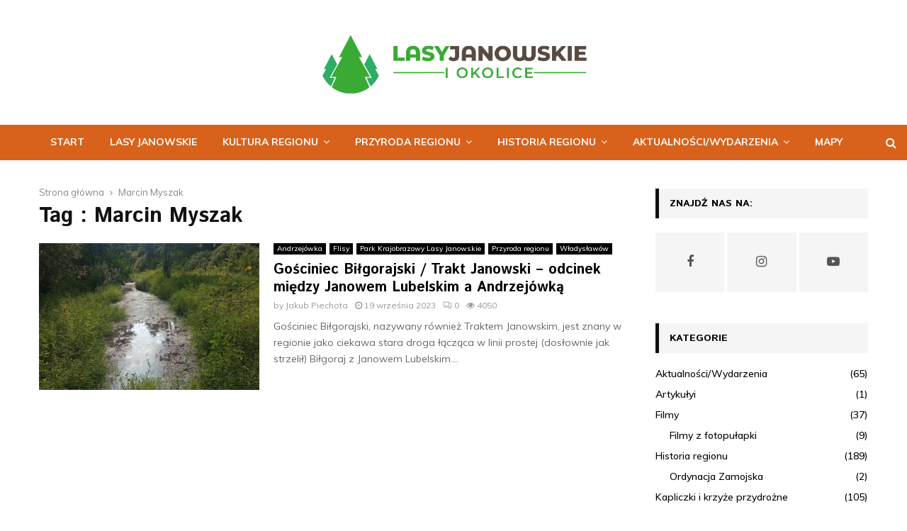

--- FILE ---
content_type: text/html; charset=UTF-8
request_url: https://lasyjanowskieiokolice.pl/tag/marcin-myszak/
body_size: 28784
content:
<!DOCTYPE html>
<html lang="pl-PL">
<head>
	<meta charset="UTF-8">
		<meta name="viewport" content="width=device-width, initial-scale=1">
		<link rel="profile" href="https://gmpg.org/xfn/11">
	
	<!-- This site is optimized with the Yoast SEO plugin v15.5 - https://yoast.com/wordpress/plugins/seo/ -->
	<title>Marcin Myszak Archives - Lasy Janowskie i okolice</title>
	<meta name="robots" content="index, follow, max-snippet:-1, max-image-preview:large, max-video-preview:-1" />
	<link rel="canonical" href="https://lasyjanowskieiokolice.pl/tag/marcin-myszak/" />
	<meta property="og:locale" content="pl_PL" />
	<meta property="og:type" content="article" />
	<meta property="og:title" content="Marcin Myszak Archives - Lasy Janowskie i okolice" />
	<meta property="og:url" content="https://lasyjanowskieiokolice.pl/tag/marcin-myszak/" />
	<meta property="og:site_name" content="Lasy Janowskie i okolice" />
	<meta name="twitter:card" content="summary_large_image" />
	<script type="application/ld+json" class="yoast-schema-graph">{"@context":"https://schema.org","@graph":[{"@type":"WebSite","@id":"https://lasyjanowskieiokolice.pl/#website","url":"https://lasyjanowskieiokolice.pl/","name":"Lasy Janowskie i okolice","description":"","potentialAction":[{"@type":"SearchAction","target":"https://lasyjanowskieiokolice.pl/?s={search_term_string}","query-input":"required name=search_term_string"}],"inLanguage":"pl-PL"},{"@type":"CollectionPage","@id":"https://lasyjanowskieiokolice.pl/tag/marcin-myszak/#webpage","url":"https://lasyjanowskieiokolice.pl/tag/marcin-myszak/","name":"Marcin Myszak Archives - Lasy Janowskie i okolice","isPartOf":{"@id":"https://lasyjanowskieiokolice.pl/#website"},"breadcrumb":{"@id":"https://lasyjanowskieiokolice.pl/tag/marcin-myszak/#breadcrumb"},"inLanguage":"pl-PL","potentialAction":[{"@type":"ReadAction","target":["https://lasyjanowskieiokolice.pl/tag/marcin-myszak/"]}]},{"@type":"BreadcrumbList","@id":"https://lasyjanowskieiokolice.pl/tag/marcin-myszak/#breadcrumb","itemListElement":[{"@type":"ListItem","position":1,"item":{"@type":"WebPage","@id":"https://lasyjanowskieiokolice.pl/","url":"https://lasyjanowskieiokolice.pl/","name":"Home"}},{"@type":"ListItem","position":2,"item":{"@type":"WebPage","@id":"https://lasyjanowskieiokolice.pl/tag/marcin-myszak/","url":"https://lasyjanowskieiokolice.pl/tag/marcin-myszak/","name":"Marcin Myszak"}}]}]}</script>
	<!-- / Yoast SEO plugin. -->


<link rel='dns-prefetch' href='//fonts.googleapis.com' />
<link rel='dns-prefetch' href='//maxcdn.bootstrapcdn.com' />
<link rel='dns-prefetch' href='//s.w.org' />
<link rel="alternate" type="application/rss+xml" title="Lasy Janowskie i okolice &raquo; Kanał z wpisami" href="https://lasyjanowskieiokolice.pl/feed/" />
<link rel="alternate" type="application/rss+xml" title="Lasy Janowskie i okolice &raquo; Kanał z komentarzami" href="https://lasyjanowskieiokolice.pl/comments/feed/" />
<link rel="alternate" type="application/rss+xml" title="Lasy Janowskie i okolice &raquo; Kanał z wpisami otagowanymi jako Marcin Myszak" href="https://lasyjanowskieiokolice.pl/tag/marcin-myszak/feed/" />
		<script type="text/javascript">
			window._wpemojiSettings = {"baseUrl":"https:\/\/s.w.org\/images\/core\/emoji\/13.0.1\/72x72\/","ext":".png","svgUrl":"https:\/\/s.w.org\/images\/core\/emoji\/13.0.1\/svg\/","svgExt":".svg","source":{"concatemoji":"https:\/\/lasyjanowskieiokolice.pl\/wp-includes\/js\/wp-emoji-release.min.js?ver=5.6.16"}};
			!function(e,a,t){var n,r,o,i=a.createElement("canvas"),p=i.getContext&&i.getContext("2d");function s(e,t){var a=String.fromCharCode;p.clearRect(0,0,i.width,i.height),p.fillText(a.apply(this,e),0,0);e=i.toDataURL();return p.clearRect(0,0,i.width,i.height),p.fillText(a.apply(this,t),0,0),e===i.toDataURL()}function c(e){var t=a.createElement("script");t.src=e,t.defer=t.type="text/javascript",a.getElementsByTagName("head")[0].appendChild(t)}for(o=Array("flag","emoji"),t.supports={everything:!0,everythingExceptFlag:!0},r=0;r<o.length;r++)t.supports[o[r]]=function(e){if(!p||!p.fillText)return!1;switch(p.textBaseline="top",p.font="600 32px Arial",e){case"flag":return s([127987,65039,8205,9895,65039],[127987,65039,8203,9895,65039])?!1:!s([55356,56826,55356,56819],[55356,56826,8203,55356,56819])&&!s([55356,57332,56128,56423,56128,56418,56128,56421,56128,56430,56128,56423,56128,56447],[55356,57332,8203,56128,56423,8203,56128,56418,8203,56128,56421,8203,56128,56430,8203,56128,56423,8203,56128,56447]);case"emoji":return!s([55357,56424,8205,55356,57212],[55357,56424,8203,55356,57212])}return!1}(o[r]),t.supports.everything=t.supports.everything&&t.supports[o[r]],"flag"!==o[r]&&(t.supports.everythingExceptFlag=t.supports.everythingExceptFlag&&t.supports[o[r]]);t.supports.everythingExceptFlag=t.supports.everythingExceptFlag&&!t.supports.flag,t.DOMReady=!1,t.readyCallback=function(){t.DOMReady=!0},t.supports.everything||(n=function(){t.readyCallback()},a.addEventListener?(a.addEventListener("DOMContentLoaded",n,!1),e.addEventListener("load",n,!1)):(e.attachEvent("onload",n),a.attachEvent("onreadystatechange",function(){"complete"===a.readyState&&t.readyCallback()})),(n=t.source||{}).concatemoji?c(n.concatemoji):n.wpemoji&&n.twemoji&&(c(n.twemoji),c(n.wpemoji)))}(window,document,window._wpemojiSettings);
		</script>
		<style type="text/css">
img.wp-smiley,
img.emoji {
	display: inline !important;
	border: none !important;
	box-shadow: none !important;
	height: 1em !important;
	width: 1em !important;
	margin: 0 .07em !important;
	vertical-align: -0.1em !important;
	background: none !important;
	padding: 0 !important;
}
</style>
	<link rel='stylesheet' id='wp-block-library-css'  href='https://lasyjanowskieiokolice.pl/wp-includes/css/dist/block-library/style.min.css?ver=5.6.16' type='text/css' media='all' />
<link rel='stylesheet' id='wp-block-library-theme-css'  href='https://lasyjanowskieiokolice.pl/wp-includes/css/dist/block-library/theme.min.css?ver=5.6.16' type='text/css' media='all' />
<link rel='stylesheet' id='contact-form-7-css'  href='https://lasyjanowskieiokolice.pl/wp-content/plugins/contact-form-7/includes/css/styles.css?ver=5.3.2' type='text/css' media='all' />
<link rel='stylesheet' id='pencisc-css'  href='https://lasyjanowskieiokolice.pl/wp-content/plugins/penci-framework/assets/css/single-shortcode.css?ver=5.6.16' type='text/css' media='all' />
<link rel='stylesheet' id='penci-oswald-css'  href='//fonts.googleapis.com/css?family=Oswald%3A400&#038;ver=5.6.16' type='text/css' media='all' />
<link rel='stylesheet' id='cff-css'  href='https://lasyjanowskieiokolice.pl/wp-content/plugins/custom-facebook-feed/assets/css/cff-style.min.css?ver=4.3.4' type='text/css' media='all' />
<link rel='stylesheet' id='sb-font-awesome-css'  href='https://maxcdn.bootstrapcdn.com/font-awesome/4.7.0/css/font-awesome.min.css?ver=5.6.16' type='text/css' media='all' />
<link rel='stylesheet' id='parent-style-css'  href='https://lasyjanowskieiokolice.pl/wp-content/themes/pennews/style.css?ver=5.6.16' type='text/css' media='all' />
<link rel='stylesheet' id='penci-style-child-css'  href='https://lasyjanowskieiokolice.pl/wp-content/themes/pennews-child/style.css?ver=1.0.0' type='text/css' media='all' />
<link rel='stylesheet' id='penci-font-awesome-css'  href='https://lasyjanowskieiokolice.pl/wp-content/themes/pennews/css/font-awesome.min.css?ver=4.5.2' type='text/css' media='all' />
<link rel='stylesheet' id='penci-fonts-css'  href='//fonts.googleapis.com/css?family=Roboto%3A300%2C300italic%2C400%2C400italic%2C500%2C500italic%2C700%2C700italic%2C800%2C800italic%7CMukta+Vaani%3A300%2C300italic%2C400%2C400italic%2C500%2C500italic%2C700%2C700italic%2C800%2C800italic%7COswald%3A300%2C300italic%2C400%2C400italic%2C500%2C500italic%2C700%2C700italic%2C800%2C800italic%7CTeko%3A300%2C300italic%2C400%2C400italic%2C500%2C500italic%2C700%2C700italic%2C800%2C800italic%7CIstok+Web%3A300%2C300italic%2C400%2C400italic%2C500%2C500italic%2C700%2C700italic%2C800%2C800italic%7CMuli%3A300%2C300italic%2C400%2C400italic%2C500%2C500italic%2C700%2C700italic%2C800%2C800italic%7COpen+Sans%3A300%2C300italic%2C400%2C400italic%2C500%2C500italic%2C700%2C700italic%2C800%2C800italic%3A300%2C300italic%2C400%2C400italic%2C500%2C500italic%2C700%2C700italic%2C800%2C800italic%26subset%3Dcyrillic%2Ccyrillic-ext%2Cgreek%2Cgreek-ext%2Clatin-ext' type='text/css' media='all' />
<link rel='stylesheet' id='penci-portfolio-css'  href='https://lasyjanowskieiokolice.pl/wp-content/themes/pennews/css/portfolio.css?ver=6.5.7' type='text/css' media='all' />
<link rel='stylesheet' id='penci-recipe-css'  href='https://lasyjanowskieiokolice.pl/wp-content/themes/pennews/css/recipe.css?ver=6.5.7' type='text/css' media='all' />
<link rel='stylesheet' id='penci-review-css'  href='https://lasyjanowskieiokolice.pl/wp-content/themes/pennews/css/review.css?ver=6.5.7' type='text/css' media='all' />
<link rel='stylesheet' id='penci-style-css'  href='https://lasyjanowskieiokolice.pl/wp-content/themes/pennews-child/style.css?ver=6.5.7' type='text/css' media='all' />
<style id='penci-style-inline-css' type='text/css'>
.penci-block-vc.style-title-13:not(.footer-widget).style-title-center .penci-block-heading {border-right: 10px solid transparent; border-left: 10px solid transparent; }.site-branding h1, .site-branding h2 {margin: 0;}.penci-schema-markup { display: none !important; }.penci-entry-media .twitter-video { max-width: none !important; margin: 0 !important; }.penci-entry-media .fb-video { margin-bottom: 0; }.penci-entry-media .post-format-meta > iframe { vertical-align: top; }.penci-single-style-6 .penci-entry-media-top.penci-video-format-dailymotion:after, .penci-single-style-6 .penci-entry-media-top.penci-video-format-facebook:after, .penci-single-style-6 .penci-entry-media-top.penci-video-format-vimeo:after, .penci-single-style-6 .penci-entry-media-top.penci-video-format-twitter:after, .penci-single-style-7 .penci-entry-media-top.penci-video-format-dailymotion:after, .penci-single-style-7 .penci-entry-media-top.penci-video-format-facebook:after, .penci-single-style-7 .penci-entry-media-top.penci-video-format-vimeo:after, .penci-single-style-7 .penci-entry-media-top.penci-video-format-twitter:after { content: none; } .penci-single-style-5 .penci-entry-media.penci-video-format-dailymotion:after, .penci-single-style-5 .penci-entry-media.penci-video-format-facebook:after, .penci-single-style-5 .penci-entry-media.penci-video-format-vimeo:after, .penci-single-style-5 .penci-entry-media.penci-video-format-twitter:after { content: none; }@media screen and (max-width: 960px) { .penci-insta-thumb ul.thumbnails.penci_col_5 li, .penci-insta-thumb ul.thumbnails.penci_col_6 li { width: 33.33% !important; } .penci-insta-thumb ul.thumbnails.penci_col_7 li, .penci-insta-thumb ul.thumbnails.penci_col_8 li, .penci-insta-thumb ul.thumbnails.penci_col_9 li, .penci-insta-thumb ul.thumbnails.penci_col_10 li { width: 25% !important; } }.site-header.header--s12 .penci-menu-toggle-wapper,.site-header.header--s12 .header__social-search { flex: 1; }.site-header.header--s5 .site-branding {  padding-right: 0;margin-right: 40px; }.penci-block_37 .penci_post-meta { padding-top: 8px; }.penci-block_37 .penci-post-excerpt + .penci_post-meta { padding-top: 0; }.penci-hide-text-votes { display: none; }.penci-usewr-review {  border-top: 1px solid #ececec; }.penci-review-score {top: 5px; position: relative; }.penci-social-counter.penci-social-counter--style-3 .penci-social__empty a, .penci-social-counter.penci-social-counter--style-4 .penci-social__empty a, .penci-social-counter.penci-social-counter--style-5 .penci-social__empty a, .penci-social-counter.penci-social-counter--style-6 .penci-social__empty a { display: flex; justify-content: center; align-items: center; }.penci-block-error { padding: 0 20px 20px; }@media screen and (min-width: 1240px){ .penci_dis_padding_bw .penci-content-main.penci-col-4:nth-child(3n+2) { padding-right: 15px; padding-left: 15px; }}.bos_searchbox_widget_class.penci-vc-column-1 #flexi_searchbox #b_searchboxInc .b_submitButton_wrapper{ padding-top: 10px; padding-bottom: 10px; }.mfp-image-holder .mfp-close, .mfp-iframe-holder .mfp-close { background: transparent; border-color: transparent; }h1, h2, h3, h4, h5, h6,.error404 .page-title,
		.error404 .penci-block-vc .penci-block__title, .footer__bottom.style-2 .block-title {font-family: 'Istok Web', sans-serif}.penci-block-vc .penci-block__title, .penci-menu-hbg .penci-block-vc .penci-block__title, .penci-menu-hbg-widgets .menu-hbg-title{ font-family:'Istok Web', sans-serif; }body, button, input, select, textarea,.woocommerce ul.products li.product .button,#site-navigation .penci-megamenu .penci-mega-thumbnail .mega-cat-name{font-family: 'Muli', sans-serif}.single .entry-content,.page .entry-content{ font-size:14px; }.penci-topbar h3, .penci-topbar, .penci-topbar ul.menu>li>a,.penci-topbar ul.menu li ul.sub-menu li a,.penci-topbar ul.topbar__logout li a, .topbar_weather .penci-weather-degrees{ font-size: 14px; }.penci-topbar .topbar__social-media a{ font-size: 14px; }.penci-topbar{ background-color:#fff1e8 ; }.penci-topbar,.penci-topbar a, .penci-topbar ul li a{ color:#000000 ; }.topbar__social-media a{ color:#000000 ; }.topbar__social-media a:hover{ color:#d8621b ; }.site-header .site-branding,.header__top .site-branding{ padding-top:30px !important; }.site-header .site-branding,.header__top .site-branding{ padding-bottom:30px !important; }.header--s6 .site-branding img {max-width: 400px !important;overflow: hidden; }.main-navigation > ul:not(.children) > li.highlight-button{ min-height: 50px; }.site-header,.main-navigation > ul:not(.children) > li > a,.site-header.header--s7 .main-navigation > ul:not(.children) > li > a,.search-click,.penci-menuhbg-wapper,.header__social-media,.site-header.header--s7,.site-header.header--s1 .site-branding .site-title,.site-header.header--s7 .site-branding .site-title,.site-header.header--s10 .site-branding .site-title,.site-header.header--s5 .site-branding .site-title{ line-height: 49px; min-height: 50px; }.site-header.header--s7 .custom-logo, .site-header.header--s10 .custom-logo,.site-header.header--s11 .custom-logo, .site-header.header--s1 .custom-logo, .site-header.header--s5 .custom-logo { max-height: 46px; }@media screen and (min-width: 1200px){ .archive  .site-main, body.blog  .site-main{ max-width:1200px;margin-left: auto; margin-right: auto; } .archive .site-main .penci-container, body.blog .site-main .penci-container{ max-width: 100%; } }.penci-archive .penci-archive__content .penci-post-item .entry-title{ font-size:20px; }.penci-archive__list_posts .penci-post-item .entry-meta{ font-size:12px; }.penci-archive__list_posts .penci-post-item .entry-content{ font-size:14px; }.penci-pmore-link .more-link{ font-family:'Istok Web', sans-serif; }.penci-portfolio-wrap{ margin-left: 0px; margin-right: 0px; }.penci-portfolio-wrap .portfolio-item{ padding-left: 0px; padding-right: 0px; margin-bottom:0px; }@media( min-width: 768px ) {.penci-sidebar-widgets .penci-block-vc.widget, .penci_dis_padding_bw .penci-sidebar-widgets .penci-block-vc.widget { margin-bottom:300px; } }.penci-menu-hbg-widgets .menu-hbg-title { font-family:'Istok Web', sans-serif }
		.woocommerce div.product .related > h2,.woocommerce div.product .upsells > h2,
		.post-title-box .post-box-title,.site-content #respond h3,.site-content .widget-title,
		.site-content .widgettitle,
		body.page-template-full-width.page-paged-2 .site-content .widget.penci-block-vc .penci-block__title,
		body:not( .page-template-full-width ) .site-content .widget.penci-block-vc .penci-block__title{ font-size:14px !important;font-family:'Istok Web', sans-serif !important; }.footer__bottom  .footer__logo a{font-family: 'Open Sans', sans-serif;}#footer__sidebars.footer__sidebars{padding-top: 50px;padding-bottom: 50px;}.site-footer .penci-block-vc .penci-block__title{ font-size:18px;font-family:'Istok Web', sans-serif; }.site-footer .penci-block-vc .penci-block-heading{ border-bottom-width: 1px; }.footer__copyright_menu { padding-top:10px; padding-bottom: 10px; }.footer__logo a,.footer__logo img{ max-width:300px;}@media ( min-width: 992px ){ .footer__social-media .social-media-item{ width:40px; height:40px; line-height:40px; } }body{ background-color: #fff; }.penci_dis_padding_bw .penci-block-vc.style-title-11:not(.footer-widget) .penci-block__title a,
		.penci_dis_padding_bw .penci-block-vc.style-title-11:not(.footer-widget) .penci-block__title span, 
		.penci_dis_padding_bw .penci-block-vc.style-title-11:not(.footer-widget) .penci-subcat-filter, 
		.penci_dis_padding_bw .penci-block-vc.style-title-11:not(.footer-widget) .penci-slider-nav{ background-color:#ffffff; }.buy-button{ background-color:#d8621b !important; }.penci-menuhbg-toggle:hover .lines-button:after,.penci-menuhbg-toggle:hover .penci-lines:before,.penci-menuhbg-toggle:hover .penci-lines:after.penci-login-container a,.penci_list_shortcode li:before,.footer__sidebars .penci-block-vc .penci__post-title a:hover,.penci-viewall-results a:hover,.post-entry .penci-portfolio-filter ul li.active a, .penci-portfolio-filter ul li.active a,.penci-ajax-search-results-wrapper .penci__post-title a:hover{ color: #d8621b; }.penci-tweets-widget-content .icon-tweets,.penci-tweets-widget-content .tweet-intents a,.penci-tweets-widget-content .tweet-intents span:after,.woocommerce .star-rating span,.woocommerce .comment-form p.stars a:hover,.woocommerce div.product .woocommerce-tabs ul.tabs li a:hover,.penci-subcat-list .flexMenu-viewMore:hover a, .penci-subcat-list .flexMenu-viewMore:focus a,.penci-subcat-list .flexMenu-viewMore .flexMenu-popup .penci-subcat-item a:hover,.penci-owl-carousel-style .owl-dot.active span, .penci-owl-carousel-style .owl-dot:hover span,.penci-owl-carousel-slider .owl-dot.active span,.penci-owl-carousel-slider .owl-dot:hover span{ color: #d8621b; }.penci-owl-carousel-slider .owl-dot.active span,.penci-owl-carousel-slider .owl-dot:hover span{ background-color: #d8621b; }blockquote, q,.penci-post-pagination a:hover,a:hover,.penci-entry-meta a:hover,.penci-portfolio-below_img .inner-item-portfolio .portfolio-desc a:hover h3,.main-navigation.penci_disable_padding_menu > ul:not(.children) > li:hover > a,.main-navigation.penci_disable_padding_menu > ul:not(.children) > li:active > a,.main-navigation.penci_disable_padding_menu > ul:not(.children) > li.current-menu-item > a,.main-navigation.penci_disable_padding_menu > ul:not(.children) > li.current-menu-ancestor > a,.main-navigation.penci_disable_padding_menu > ul:not(.children) > li.current-category-ancestor > a,.site-header.header--s11 .main-navigation.penci_enable_line_menu .menu > li:hover > a,.site-header.header--s11 .main-navigation.penci_enable_line_menu .menu > li:active > a,.site-header.header--s11 .main-navigation.penci_enable_line_menu .menu > li.current-menu-item > a,.main-navigation.penci_disable_padding_menu ul.menu > li > a:hover,.main-navigation ul li:hover > a,.main-navigation ul li:active > a,.main-navigation li.current-menu-item > a,#site-navigation .penci-megamenu .penci-mega-child-categories a.cat-active,#site-navigation .penci-megamenu .penci-content-megamenu .penci-mega-latest-posts .penci-mega-post a:not(.mega-cat-name):hover,.penci-post-pagination h5 a:hover{ color: #d8621b; }.penci-menu-hbg .primary-menu-mobile li a:hover,.penci-menu-hbg .primary-menu-mobile li.toggled-on > a,.penci-menu-hbg .primary-menu-mobile li.toggled-on > .dropdown-toggle,.penci-menu-hbg .primary-menu-mobile li.current-menu-item > a,.penci-menu-hbg .primary-menu-mobile li.current-menu-item > .dropdown-toggle,.mobile-sidebar .primary-menu-mobile li a:hover,.mobile-sidebar .primary-menu-mobile li.toggled-on-first > a,.mobile-sidebar .primary-menu-mobile li.toggled-on > a,.mobile-sidebar .primary-menu-mobile li.toggled-on > .dropdown-toggle,.mobile-sidebar .primary-menu-mobile li.current-menu-item > a,.mobile-sidebar .primary-menu-mobile li.current-menu-item > .dropdown-toggle,.mobile-sidebar #sidebar-nav-logo a,.mobile-sidebar #sidebar-nav-logo a:hover.mobile-sidebar #sidebar-nav-logo:before,.penci-recipe-heading a.penci-recipe-print,.widget a:hover,.widget.widget_recent_entries li a:hover, .widget.widget_recent_comments li a:hover, .widget.widget_meta li a:hover,.penci-topbar a:hover,.penci-topbar ul li:hover,.penci-topbar ul li a:hover,.penci-topbar ul.menu li ul.sub-menu li a:hover,.site-branding a, .site-branding .site-title{ color: #d8621b; }.penci-viewall-results a:hover,.penci-ajax-search-results-wrapper .penci__post-title a:hover,.header__search_dis_bg .search-click:hover,.header__social-media a:hover,.penci-login-container .link-bottom a,.error404 .page-content a,.penci-no-results .search-form .search-submit:hover,.error404 .page-content .search-form .search-submit:hover,.penci_breadcrumbs a:hover, .penci_breadcrumbs a:hover span,.penci-archive .entry-meta a:hover,.penci-caption-above-img .wp-caption a:hover,.penci-author-content .author-social:hover,.entry-content a,.comment-content a,.penci-page-style-5 .penci-active-thumb .penci-entry-meta a:hover,.penci-single-style-5 .penci-active-thumb .penci-entry-meta a:hover{ color: #d8621b; }blockquote:not(.wp-block-quote).style-2:before{ background-color: transparent; }blockquote.style-2:before,blockquote:not(.wp-block-quote),blockquote.style-2 cite, blockquote.style-2 .author,blockquote.style-3 cite, blockquote.style-3 .author,.woocommerce ul.products li.product .price,.woocommerce ul.products li.product .price ins,.woocommerce div.product p.price ins,.woocommerce div.product span.price ins, .woocommerce div.product p.price, .woocommerce div.product span.price,.woocommerce div.product .entry-summary div[itemprop="description"] blockquote:before, .woocommerce div.product .woocommerce-tabs #tab-description blockquote:before,.woocommerce-product-details__short-description blockquote:before,.woocommerce div.product .entry-summary div[itemprop="description"] blockquote cite, .woocommerce div.product .entry-summary div[itemprop="description"] blockquote .author,.woocommerce div.product .woocommerce-tabs #tab-description blockquote cite, .woocommerce div.product .woocommerce-tabs #tab-description blockquote .author,.woocommerce div.product .product_meta > span a:hover,.woocommerce div.product .woocommerce-tabs ul.tabs li.active{ color: #d8621b; }.woocommerce #respond input#submit.alt.disabled:hover,.woocommerce #respond input#submit.alt:disabled:hover,.woocommerce #respond input#submit.alt:disabled[disabled]:hover,.woocommerce a.button.alt.disabled,.woocommerce a.button.alt.disabled:hover,.woocommerce a.button.alt:disabled,.woocommerce a.button.alt:disabled:hover,.woocommerce a.button.alt:disabled[disabled],.woocommerce a.button.alt:disabled[disabled]:hover,.woocommerce button.button.alt.disabled,.woocommerce button.button.alt.disabled:hover,.woocommerce button.button.alt:disabled,.woocommerce button.button.alt:disabled:hover,.woocommerce button.button.alt:disabled[disabled],.woocommerce button.button.alt:disabled[disabled]:hover,.woocommerce input.button.alt.disabled,.woocommerce input.button.alt.disabled:hover,.woocommerce input.button.alt:disabled,.woocommerce input.button.alt:disabled:hover,.woocommerce input.button.alt:disabled[disabled],.woocommerce input.button.alt:disabled[disabled]:hover{ background-color: #d8621b; }.woocommerce ul.cart_list li .amount, .woocommerce ul.product_list_widget li .amount,.woocommerce table.shop_table td.product-name a:hover,.woocommerce-cart .cart-collaterals .cart_totals table td .amount,.woocommerce .woocommerce-info:before,.woocommerce form.checkout table.shop_table .order-total .amount,.post-entry .penci-portfolio-filter ul li a:hover,.post-entry .penci-portfolio-filter ul li.active a,.penci-portfolio-filter ul li a:hover,.penci-portfolio-filter ul li.active a,#bbpress-forums li.bbp-body ul.forum li.bbp-forum-info a:hover,#bbpress-forums li.bbp-body ul.topic li.bbp-topic-title a:hover,#bbpress-forums li.bbp-body ul.forum li.bbp-forum-info .bbp-forum-content a,#bbpress-forums li.bbp-body ul.topic p.bbp-topic-meta a,#bbpress-forums .bbp-breadcrumb a:hover, #bbpress-forums .bbp-breadcrumb .bbp-breadcrumb-current:hover,#bbpress-forums .bbp-forum-freshness a:hover,#bbpress-forums .bbp-topic-freshness a:hover{ color: #d8621b; }.footer__bottom a,.footer__logo a, .footer__logo a:hover,.site-info a,.site-info a:hover,.sub-footer-menu li a:hover,.footer__sidebars a:hover,.penci-block-vc .social-buttons a:hover,.penci-inline-related-posts .penci_post-meta a:hover,.penci__general-meta .penci_post-meta a:hover,.penci-block_video.style-1 .penci_post-meta a:hover,.penci-block_video.style-7 .penci_post-meta a:hover,.penci-block-vc .penci-block__title a:hover,.penci-block-vc.style-title-2 .penci-block__title a:hover,.penci-block-vc.style-title-2:not(.footer-widget) .penci-block__title a:hover,.penci-block-vc.style-title-4 .penci-block__title a:hover,.penci-block-vc.style-title-4:not(.footer-widget) .penci-block__title a:hover,.penci-block-vc .penci-subcat-filter .penci-subcat-item a.active, .penci-block-vc .penci-subcat-filter .penci-subcat-item a:hover ,.penci-block_1 .penci_post-meta a:hover,.penci-inline-related-posts.penci-irp-type-grid .penci__post-title:hover{ color: #d8621b; }.penci-block_10 .penci-posted-on a,.penci-block_10 .penci-block__title a:hover,.penci-block_10 .penci__post-title a:hover,.penci-block_26 .block26_first_item .penci__post-title:hover,.penci-block_30 .penci_post-meta a:hover,.penci-block_33 .block33_big_item .penci_post-meta a:hover,.penci-block_36 .penci-chart-text,.penci-block_video.style-1 .block_video_first_item.penci-title-ab-img .penci_post_content a:hover,.penci-block_video.style-1 .block_video_first_item.penci-title-ab-img .penci_post-meta a:hover,.penci-block_video.style-6 .penci__post-title:hover,.penci-block_video.style-7 .penci__post-title:hover,.penci-owl-featured-area.style-12 .penci-small_items h3 a:hover,.penci-owl-featured-area.style-12 .penci-small_items .penci-slider__meta a:hover ,.penci-owl-featured-area.style-12 .penci-small_items .owl-item.current h3 a,.penci-owl-featured-area.style-13 .penci-small_items h3 a:hover,.penci-owl-featured-area.style-13 .penci-small_items .penci-slider__meta a:hover,.penci-owl-featured-area.style-13 .penci-small_items .owl-item.current h3 a,.penci-owl-featured-area.style-14 .penci-small_items h3 a:hover,.penci-owl-featured-area.style-14 .penci-small_items .penci-slider__meta a:hover ,.penci-owl-featured-area.style-14 .penci-small_items .owl-item.current h3 a,.penci-owl-featured-area.style-17 h3 a:hover,.penci-owl-featured-area.style-17 .penci-slider__meta a:hover,.penci-fslider28-wrapper.penci-block-vc .penci-slider-nav a:hover,.penci-videos-playlist .penci-video-nav .penci-video-playlist-item .penci-video-play-icon,.penci-videos-playlist .penci-video-nav .penci-video-playlist-item.is-playing { color: #d8621b; }.penci-block_video.style-7 .penci_post-meta a:hover,.penci-ajax-more.disable_bg_load_more .penci-ajax-more-button:hover, .penci-ajax-more.disable_bg_load_more .penci-block-ajax-more-button:hover{ color: #d8621b; }.site-main #buddypress input[type=submit]:hover,.site-main #buddypress div.generic-button a:hover,.site-main #buddypress .comment-reply-link:hover,.site-main #buddypress a.button:hover,.site-main #buddypress a.button:focus,.site-main #buddypress ul.button-nav li a:hover,.site-main #buddypress ul.button-nav li.current a,.site-main #buddypress .dir-search input[type=submit]:hover, .site-main #buddypress .groups-members-search input[type=submit]:hover,.site-main #buddypress div.item-list-tabs ul li.selected a,.site-main #buddypress div.item-list-tabs ul li.current a,.site-main #buddypress div.item-list-tabs ul li a:hover{ border-color: #d8621b;background-color: #d8621b; }.site-main #buddypress table.notifications thead tr, .site-main #buddypress table.notifications-settings thead tr,.site-main #buddypress table.profile-settings thead tr, .site-main #buddypress table.profile-fields thead tr,.site-main #buddypress table.profile-settings thead tr, .site-main #buddypress table.profile-fields thead tr,.site-main #buddypress table.wp-profile-fields thead tr, .site-main #buddypress table.messages-notices thead tr,.site-main #buddypress table.forum thead tr{ border-color: #d8621b;background-color: #d8621b; }.site-main .bbp-pagination-links a:hover, .site-main .bbp-pagination-links span.current,#buddypress div.item-list-tabs:not(#subnav) ul li.selected a, #buddypress div.item-list-tabs:not(#subnav) ul li.current a, #buddypress div.item-list-tabs:not(#subnav) ul li a:hover,#buddypress ul.item-list li div.item-title a, #buddypress ul.item-list li h4 a,div.bbp-template-notice a,#bbpress-forums li.bbp-body ul.topic li.bbp-topic-title a,#bbpress-forums li.bbp-body .bbp-forums-list li,.site-main #buddypress .activity-header a:first-child, #buddypress .comment-meta a:first-child, #buddypress .acomment-meta a:first-child{ color: #d8621b !important; }.single-tribe_events .tribe-events-schedule .tribe-events-cost{ color: #d8621b; }.tribe-events-list .tribe-events-loop .tribe-event-featured,#tribe-events .tribe-events-button,#tribe-events .tribe-events-button:hover,#tribe_events_filters_wrapper input[type=submit],.tribe-events-button, .tribe-events-button.tribe-active:hover,.tribe-events-button.tribe-inactive,.tribe-events-button:hover,.tribe-events-calendar td.tribe-events-present div[id*=tribe-events-daynum-],.tribe-events-calendar td.tribe-events-present div[id*=tribe-events-daynum-]>a,#tribe-bar-form .tribe-bar-submit input[type=submit]:hover{ background-color: #d8621b; }.woocommerce span.onsale,.show-search:after,select option:focus,.woocommerce .widget_shopping_cart p.buttons a:hover, .woocommerce.widget_shopping_cart p.buttons a:hover, .woocommerce .widget_price_filter .price_slider_amount .button:hover, .woocommerce div.product form.cart .button:hover,.woocommerce .widget_price_filter .ui-slider .ui-slider-handle,.penci-block-vc.style-title-2:not(.footer-widget) .penci-block__title a, .penci-block-vc.style-title-2:not(.footer-widget) .penci-block__title span,.penci-block-vc.style-title-3:not(.footer-widget) .penci-block-heading:after,.penci-block-vc.style-title-4:not(.footer-widget) .penci-block__title a, .penci-block-vc.style-title-4:not(.footer-widget) .penci-block__title span,.penci-archive .penci-archive__content .penci-cat-links a:hover,.mCSB_scrollTools .mCSB_dragger .mCSB_dragger_bar,.penci-block-vc .penci-cat-name:hover,#buddypress .activity-list li.load-more, #buddypress .activity-list li.load-newest,#buddypress .activity-list li.load-more:hover, #buddypress .activity-list li.load-newest:hover,.site-main #buddypress button:hover, .site-main #buddypress a.button:hover, .site-main #buddypress input[type=button]:hover, .site-main #buddypress input[type=reset]:hover{ background-color: #d8621b; }.penci-block-vc.style-title-grid:not(.footer-widget) .penci-block__title span, .penci-block-vc.style-title-grid:not(.footer-widget) .penci-block__title a,.penci-block-vc .penci_post_thumb:hover .penci-cat-name,.mCSB_scrollTools .mCSB_dragger:active .mCSB_dragger_bar,.mCSB_scrollTools .mCSB_dragger.mCSB_dragger_onDrag .mCSB_dragger_bar,.main-navigation > ul:not(.children) > li:hover > a,.main-navigation > ul:not(.children) > li:active > a,.main-navigation > ul:not(.children) > li.current-menu-item > a,.main-navigation.penci_enable_line_menu > ul:not(.children) > li > a:before,.main-navigation a:hover,#site-navigation .penci-megamenu .penci-mega-thumbnail .mega-cat-name:hover,#site-navigation .penci-megamenu .penci-mega-thumbnail:hover .mega-cat-name,.penci-review-process span,.penci-review-score-total,.topbar__trending .headline-title,.header__search:not(.header__search_dis_bg) .search-click,.cart-icon span.items-number{ background-color: #d8621b; }.main-navigation > ul:not(.children) > li.highlight-button > a{ background-color: #d8621b; }.main-navigation > ul:not(.children) > li.highlight-button:hover > a,.main-navigation > ul:not(.children) > li.highlight-button:active > a,.main-navigation > ul:not(.children) > li.highlight-button.current-category-ancestor > a,.main-navigation > ul:not(.children) > li.highlight-button.current-menu-ancestor > a,.main-navigation > ul:not(.children) > li.highlight-button.current-menu-item > a{ border-color: #d8621b; }.login__form .login__form__login-submit input:hover,.penci-login-container .penci-login input[type="submit"]:hover,.penci-archive .penci-entry-categories a:hover,.single .penci-cat-links a:hover,.page .penci-cat-links a:hover,.woocommerce #respond input#submit:hover, .woocommerce a.button:hover, .woocommerce button.button:hover, .woocommerce input.button:hover,.woocommerce div.product .entry-summary div[itemprop="description"]:before,.woocommerce div.product .entry-summary div[itemprop="description"] blockquote .author span:after, .woocommerce div.product .woocommerce-tabs #tab-description blockquote .author span:after,.woocommerce-product-details__short-description blockquote .author span:after,.woocommerce #respond input#submit.alt:hover, .woocommerce a.button.alt:hover, .woocommerce button.button.alt:hover, .woocommerce input.button.alt:hover,#scroll-to-top:hover,div.wpforms-container .wpforms-form input[type=submit]:hover,div.wpforms-container .wpforms-form button[type=submit]:hover,div.wpforms-container .wpforms-form .wpforms-page-button:hover,div.wpforms-container .wpforms-form .wpforms-page-button:hover,#respond #submit:hover,.wpcf7 input[type="submit"]:hover,.widget_wysija input[type="submit"]:hover{ background-color: #d8621b; }.penci-block_video .penci-close-video:hover,.penci-block_5 .penci_post_thumb:hover .penci-cat-name,.penci-block_25 .penci_post_thumb:hover .penci-cat-name,.penci-block_8 .penci_post_thumb:hover .penci-cat-name,.penci-block_14 .penci_post_thumb:hover .penci-cat-name,.penci-block-vc.style-title-grid .penci-block__title span, .penci-block-vc.style-title-grid .penci-block__title a,.penci-block_7 .penci_post_thumb:hover .penci-order-number,.penci-block_15 .penci-post-order,.penci-news_ticker .penci-news_ticker__title{ background-color: #d8621b; }.penci-owl-featured-area .penci-item-mag:hover .penci-slider__cat .penci-cat-name,.penci-owl-featured-area .penci-slider__cat .penci-cat-name:hover,.penci-owl-featured-area.style-12 .penci-small_items .owl-item.current .penci-cat-name,.penci-owl-featured-area.style-13 .penci-big_items .penci-slider__cat .penci-cat-name,.penci-owl-featured-area.style-13 .button-read-more:hover,.penci-owl-featured-area.style-13 .penci-small_items .owl-item.current .penci-cat-name,.penci-owl-featured-area.style-14 .penci-small_items .owl-item.current .penci-cat-name,.penci-owl-featured-area.style-18 .penci-slider__cat .penci-cat-name{ background-color: #d8621b; }.show-search .show-search__content:after,.penci-wide-content .penci-owl-featured-area.style-23 .penci-slider__text,.penci-grid_2 .grid2_first_item:hover .penci-cat-name,.penci-grid_2 .penci-post-item:hover .penci-cat-name,.penci-grid_3 .penci-post-item:hover .penci-cat-name,.penci-grid_1 .penci-post-item:hover .penci-cat-name,.penci-videos-playlist .penci-video-nav .penci-playlist-title,.widget-area .penci-videos-playlist .penci-video-nav .penci-video-playlist-item .penci-video-number,.widget-area .penci-videos-playlist .penci-video-nav .penci-video-playlist-item .penci-video-play-icon,.widget-area .penci-videos-playlist .penci-video-nav .penci-video-playlist-item .penci-video-paused-icon,.penci-owl-featured-area.style-17 .penci-slider__text::after,#scroll-to-top:hover{ background-color: #d8621b; }.featured-area-custom-slider .penci-owl-carousel-slider .owl-dot span,.main-navigation > ul:not(.children) > li ul.sub-menu,.error404 .not-found,.error404 .penci-block-vc,.woocommerce .woocommerce-error, .woocommerce .woocommerce-info, .woocommerce .woocommerce-message,.penci-owl-featured-area.style-12 .penci-small_items,.penci-owl-featured-area.style-12 .penci-small_items .owl-item.current .penci_post_thumb,.penci-owl-featured-area.style-13 .button-read-more:hover{ border-color: #d8621b; }.widget .tagcloud a:hover,.penci-social-buttons .penci-social-item.like.liked,.site-footer .widget .tagcloud a:hover,.penci-recipe-heading a.penci-recipe-print:hover,.penci-custom-slider-container .pencislider-content .pencislider-btn-trans:hover,button:hover,.button:hover, .entry-content a.button:hover,.penci-vc-btn-wapper .penci-vc-btn.penci-vcbtn-trans:hover, input[type="button"]:hover,input[type="reset"]:hover,input[type="submit"]:hover,.penci-ajax-more .penci-ajax-more-button:hover,.penci-ajax-more .penci-portfolio-more-button:hover,.woocommerce nav.woocommerce-pagination ul li a:focus, .woocommerce nav.woocommerce-pagination ul li a:hover,.woocommerce nav.woocommerce-pagination ul li span.current,.penci-block_10 .penci-more-post:hover,.penci-block_15 .penci-more-post:hover,.penci-block_36 .penci-more-post:hover,.penci-block_video.style-7 .penci-owl-carousel-slider .owl-dot.active span,.penci-block_video.style-7 .penci-owl-carousel-slider .owl-dot:hover span ,.penci-block_video.style-7 .penci-owl-carousel-slider .owl-dot:hover span ,.penci-ajax-more .penci-ajax-more-button:hover,.penci-ajax-more .penci-block-ajax-more-button:hover,.penci-ajax-more .penci-ajax-more-button.loading-posts:hover, .penci-ajax-more .penci-block-ajax-more-button.loading-posts:hover,.site-main #buddypress .activity-list li.load-more a:hover, .site-main #buddypress .activity-list li.load-newest a,.penci-owl-carousel-slider.penci-tweets-slider .owl-dots .owl-dot.active span, .penci-owl-carousel-slider.penci-tweets-slider .owl-dots .owl-dot:hover span,.penci-pagination:not(.penci-ajax-more) span.current, .penci-pagination:not(.penci-ajax-more) a:hover{border-color:#d8621b;background-color: #d8621b;}.penci-owl-featured-area.style-23 .penci-slider-overlay{ 
		background: -moz-linear-gradient(left, transparent 26%, #d8621b  65%);
	    background: -webkit-gradient(linear, left top, right top, color-stop(26%, #d8621b ), color-stop(65%, transparent));
	    background: -webkit-linear-gradient(left, transparent 26%, #d8621b 65%);
	    background: -o-linear-gradient(left, transparent 26%, #d8621b 65%);
	    background: -ms-linear-gradient(left, transparent 26%, #d8621b 65%);
	    background: linear-gradient(to right, transparent 26%, #d8621b 65%);
	    filter: progid:DXImageTransform.Microsoft.gradient(startColorstr='#d8621b', endColorstr='#d8621b', GradientType=1);
		 }.site-main #buddypress .activity-list li.load-more a, .site-main #buddypress .activity-list li.load-newest a,.header__search:not(.header__search_dis_bg) .search-click:hover,.tagcloud a:hover,.site-footer .widget .tagcloud a:hover{ transition: all 0.3s; opacity: 0.8; }.penci-loading-animation-1 .penci-loading-animation,.penci-loading-animation-1 .penci-loading-animation:before,.penci-loading-animation-1 .penci-loading-animation:after,.penci-loading-animation-5 .penci-loading-animation,.penci-loading-animation-6 .penci-loading-animation:before,.penci-loading-animation-7 .penci-loading-animation,.penci-loading-animation-8 .penci-loading-animation,.penci-loading-animation-9 .penci-loading-circle-inner:before,.penci-load-thecube .penci-load-cube:before,.penci-three-bounce .one,.penci-three-bounce .two,.penci-three-bounce .three{ background-color: #d8621b; }.header__social-media a{ color:#000000; }.header__social-media a:hover{ color:#d8621b; }.penci-menuhbg-toggle .lines-button:after,
		.penci-menuhbg-toggle .penci-lines:before,
		.penci-menuhbg-toggle .penci-lines:after{ background-color:#000000; }.penci-menuhbg-toggle:hover .lines-button:after,
		.penci-menuhbg-toggle:hover .penci-lines:before,
		.penci-menuhbg-toggle:hover .penci-lines:after{ background-color:#d8621b; }.site-header{ background-color:#d8621b; }.site-header{
			box-shadow: inset 0 -1px 0 #d8621b;
			-webkit-box-shadow: inset 0 -1px 0 #d8621b;
			-moz-box-shadow: inset 0 -1px 0 #d8621b;
		  }.site-header.header--s2:before, .site-header.header--s3:not(.header--s4):before, .site-header.header--s6:before{ background-color:#d8621b !important }.main-navigation ul.menu > li > a{ color:#ffffff }.main-navigation.penci_enable_line_menu > ul:not(.children) > li > a:before{background-color: #ffffff; }.main-navigation > ul:not(.children) > li:hover > a,.main-navigation > ul:not(.children) > li.current-category-ancestor > a,.main-navigation > ul:not(.children) > li.current-menu-ancestor > a,.main-navigation > ul:not(.children) > li.current-menu-item > a,.site-header.header--s11 .main-navigation.penci_enable_line_menu .menu > li:hover > a,.site-header.header--s11 .main-navigation.penci_enable_line_menu .menu > li:active > a,.site-header.header--s11 .main-navigation.penci_enable_line_menu .menu > li.current-category-ancestor > a,.site-header.header--s11 .main-navigation.penci_enable_line_menu .menu > li.current-menu-ancestor > a,.site-header.header--s11 .main-navigation.penci_enable_line_menu .menu > li.current-menu-item > a,.main-navigation.penci_disable_padding_menu > ul:not(.children) > li:hover > a,.main-navigation.penci_disable_padding_menu > ul:not(.children) > li.current-category-ancestor > a,.main-navigation.penci_disable_padding_menu > ul:not(.children) > li.current-menu-ancestor > a,.main-navigation.penci_disable_padding_menu > ul:not(.children) > li.current-menu-item > a,.main-navigation.penci_disable_padding_menu ul.menu > li > a:hover,.main-navigation ul.menu > li.current-menu-item > a,.main-navigation ul.menu > li > a:hover{ color: #ffffff }.main-navigation > ul:not(.children) > li.highlight-button > a{ color: #ffffff; }.main-navigation > ul:not(.children) > li:hover > a,.main-navigation > ul:not(.children) > li:active > a,.main-navigation > ul:not(.children) > li.current-category-ancestor > a,.main-navigation > ul:not(.children) > li.current-menu-ancestor > a,.main-navigation > ul:not(.children) > li.current-menu-item > a,.site-header.header--s11 .main-navigation.penci_enable_line_menu .menu > li:hover > a,.site-header.header--s11 .main-navigation.penci_enable_line_menu .menu > li:active > a,.site-header.header--s11 .main-navigation.penci_enable_line_menu .menu > li.current-category-ancestor > a,.site-header.header--s11 .main-navigation.penci_enable_line_menu .menu > li.current-menu-ancestor > a,.site-header.header--s11 .main-navigation.penci_enable_line_menu .menu > li.current-menu-item > a,.main-navigation ul.menu > li > a:hover{ background-color: #aa3300 }.main-navigation > ul:not(.children) > li.highlight-button > a{ background-color: #aa3300; }.main-navigation > ul:not(.children) > li.highlight-button:hover > a,.main-navigation > ul:not(.children) > li.highlight-button:active > a,.main-navigation > ul:not(.children) > li.highlight-button.current-category-ancestor > a,.main-navigation > ul:not(.children) > li.highlight-button.current-menu-ancestor > a,.main-navigation > ul:not(.children) > li.highlight-button.current-menu-item > a{ border-color: #aa3300; }.main-navigation > ul:not(.children) > li ul.sub-menu{ border-color:#d8621b ; }.main-navigation ul li:not( .penci-mega-menu ) ul, .main-navigation ul.menu > li.megamenu > ul.sub-menu{ background-color:#ffffff ; }.penci-megamenu .penci-mega-pag,.penci-megamenu .penci-mega-pag:not(.penci-pag-disabled):hover,
		.penci-megamenu .penci-mega-pag.penci-pag-disabled:hover{ color:#d8621b; }.header__search:not(.header__search_dis_bg) .search-click, .header__search_dis_bg .search-click{ color: #ffffff }.header__search:not(.header__search_dis_bg) .search-click{ background-color:#fff5ef; }
		.show-search .search-submit:hover,
		 .header__search_dis_bg .search-click:hover,
		 .header__search:not(.header__search_dis_bg) .search-click:hover,
		 .header__search:not(.header__search_dis_bg) .search-click:active,
		 .header__search:not(.header__search_dis_bg) .search-click.search-click-forcus{ color:#ffffff; }.header__search:not(.header__search_dis_bg)
		 .search-click:hover, .header__search:not(.header__search_dis_bg) .search-click:active,
		  .header__search:not(.header__search_dis_bg) .search-click.search-click-forcus{ background-color:#ffffff; }.penci-header-mobile .penci-header-mobile_container{ background-color:#ffffff; }.penci-header-mobile  .menu-toggle, .penci_dark_layout .menu-toggle{ color:#000000; }.penci-widget-sidebar .penci-block__title a, .penci-widget-sidebar .penci-block__title span{ background-color:#f5f5f5 !important; }.penci-widget-sidebar.style-title-9 .penci-block-heading, .penci-widget-sidebar.style-title-13 .penci-block-heading{ background-color:#f5f5f5 !important; }.penci-widget-sidebar.style-title-13 .penci-block__title:after{ border-top-color:#f5f5f5 !important; }.penci-widget-sidebar.style-title-11:not(.footer-widget) .penci-slider-nav { background-color:#f5f5f5 !important; }.penci-widget-sidebar .penci-block__title a, .penci-widget-sidebar .penci-block__title span{ color:#000000 !important; } .penci-widget-sidebar .penci-block-heading:after{ background-color:#000000 !important; }.penci-widget-sidebar .penci-block__title a:hover{ color:#d8621b !important; }.penci-widget-sidebar.style-title-9 .penci-block-heading{ border-left-color:#d8621b;border-right-color: transparent; }.penci-widget-sidebar.style-title-10 .penci-block-heading{ border-left-color:#d8621b; }.penci-widget-sidebar.style-title-10 .penci-block-heading:after{ background-color:#d8621b; }.penci-widget-sidebar.style-title-9.style-title-right .penci-block-heading{ border-right-color:#d8621b;border-left-color: transparent; }.penci-widget-sidebar.style-title-10.style-title-right .penci-block-heading{ border-right-color:#d8621b; }.penci-widget-sidebar.style-title-10.style-title-right .penci-block-heading:after{ background-color:#d8621b; }.penci-widget-sidebar.style-title-6 .penci-block__title a:before,
		 .penci-widget-sidebar.style-title-6 .penci-block__title a:after,
		 .penci-widget-sidebar.style-title-6 .penci-block__title span:before,
		 .penci-widget-sidebar.style-title-6 .penci-block__title span:after{ border-top-color:#d8621b !important; }.penci-widget-sidebar.style-title-11 .penci-block__title:after{ background-color:#d8621b !important; }#main .widget .tagcloud a{ }#main .widget .tagcloud a:hover{}.single .penci-cat-links a:hover, .page .penci-cat-links a:hover{ background-color:#d8621b; }.site-footer{ background-color:#111111 ; }.site-footer{ border-top:1px solid #121212; }.footer__bottom { background-color:#111111 ; }.footer__bottom .penci-footer-text-wrap{ color:#9b9b9b ; }.footer__bottom a{ color:#ffffff ; }.footer__bottom a:hover { color:#d8621b ; }.footer__sidebars{ background-color:#111111 ; }.footer__sidebars{ color:#ffffff ; }.site-footer .widget ul li{ color:#ffffff ; }.site-footer .widget-title,		
		.site-footer .penci-block-vc .penci-slider-nav a,
		.site-footer cite,
		.site-footer .widget select,
		.site-footer .mc4wp-form,
		.site-footer .penci-block-vc .penci-slider-nav a.penci-pag-disabled,
		.site-footer .penci-block-vc .penci-slider-nav a.penci-pag-disabled:hover{ color:#ffffff ; }.site-footer input[type="text"], .site-footer input[type="email"],.site-footer input[type="url"], .site-footer input[type="password"],.site-footer input[type="search"], .site-footer input[type="number"],.site-footer input[type="tel"], .site-footer input[type="range"],.site-footer input[type="date"], .site-footer input[type="month"],.site-footer input[type="week"],.site-footer input[type="time"],.site-footer input[type="datetime"],.site-footer input[type="datetime-local"],.site-footer .widget .tagcloud a,.site-footer input[type="color"], .site-footer textarea{ color:#ffffff ; }.site-footer .penci-block-vc .penci-block__title a, .site-footer .penci-block-vc .penci-block__title span,.footer-instagram h4.footer-instagram-title span{ color:#ffffff ; }.site-footer .penci-block-vc.style-title-3 .penci-block-heading:after{ background-color:#ffffff ; }.footer__sidebars .woocommerce.widget_shopping_cart .total,.footer__sidebars .woocommerce.widget_product_search input[type="search"],.footer__sidebars .woocommerce ul.cart_list li,.footer__sidebars .woocommerce ul.product_list_widget li,.site-footer .penci-recent-rv,.site-footer .penci-block_6 .penci-post-item,.site-footer .penci-block_10 .penci-post-item,.site-footer .penci-block_11 .block11_first_item, .site-footer .penci-block_11 .penci-post-item,.site-footer .penci-block_15 .penci-post-item,.site-footer .widget select,.footer__sidebars .woocommerce-product-details__short-description th,.footer__sidebars .woocommerce-product-details__short-description td,.site-footer .widget.widget_recent_entries li, .site-footer .widget.widget_recent_comments li, .site-footer .widget.widget_meta li,.site-footer input[type="text"], .site-footer input[type="email"],.site-footer input[type="url"], .site-footer input[type="password"],.site-footer input[type="search"], .site-footer input[type="number"],.site-footer input[type="tel"], .site-footer input[type="range"],.site-footer input[type="date"], .site-footer input[type="month"],.site-footer input[type="week"],.site-footer input[type="time"],.site-footer input[type="datetime"],.site-footer input[type="datetime-local"],.site-footer .widget .tagcloud a,.site-footer input[type="color"], .site-footer textarea{ border-color:#222222 ; }.site-footer select,.site-footer .woocommerce .woocommerce-product-search input[type="search"]{ border-color:#222222 ; }.site-footer .penci-block-vc .penci-block-heading,.footer-instagram h4.footer-instagram-title{ border-color:#222222 ; }.site-footer .widget ul li, .footer__sidebars li, .footer__sidebars a{ color:#ffffff ; }
		.site-footer .widget .tagcloud a{ background: transparent; }
		.site-footer .widget.widget_recent_entries li a, .site-footer .widget.widget_recent_comments li a, .site-footer .widget.widget_meta li a{color:#ffffff ;}.footer__sidebars .penci-block-vc .penci__post-title a{ color:#ffffff ; }.footer__sidebars a:hover { color:#d8621b ; }
		.site-footer .widget .tagcloud a:hover{ background: #d8621b;color: #fff;border-color:#d8621b }.site-footer .widget.widget_recent_entries li a:hover,.site-footer .widget.widget_recent_comments li a:hover,.site-footer .widget.widget_meta li a:hover{ color:#d8621b ; }.footer__sidebars .penci-block-vc .penci__post-title a:hover{ color:#d8621b ; }.footer__social-media .social-media-item{ color:#ffffff !important; }.footer__social-media .social-media-item{ background-color:#222222!important ; }.footer__social-media .social-media-item.socail_media__instagram:before{ content: none; }.footer__social-media .social-media-item:hover{ background-color:#d8621b !important; }.footer__social-media .social-media-item:hover{ color:#ffffff !important; }.footer__copyright_menu{ background-color:#000000 ; }.site-info a, .site-info a:hover{ color:#b2b2b2 ; }.sub-footer-menu li a { color:#ffffff ; }.sub-footer-menu li a:hover { color:#d8621b ; }#scroll-to-top:hover{ background-color:#d8621b ; }.penci-gprd-law .penci-gprd-accept{ color: #ffffff }.penci-gprd-law .penci-gprd-accept{ background-color: #d8612b }.footer-subscribe.penci-mailchimp{ background-color:#111111; }.footer-subscribe .mc4wp-form{ color:#ffffff; }.footer-subscribe .mc4wp-form input[type="text"],
		 .footer-subscribe .mc4wp-form input[type="email"],
		 .footer-subscribe .mc4wp-form input[type="number"],
		 .footer-subscribe .mc4wp-form input[type="date"]{ border-color:#222222; }.footer-subscribe .mc4wp-form input[type="text"],
		 .footer-subscribe .mc4wp-form input[type="email"],
		 .footer-subscribe .mc4wp-form input[type="number"],
		 .footer-subscribe .mc4wp-form input[type="date"]{ color:#ffffff; }.footer-subscribe .mc4wp-form input[type="submit"]{ background-color:#ffffff; }.footer-subscribe .mc4wp-form input[type="submit"]{ color:#d8612b; }.footer-subscribe .mc4wp-form input[type="submit"]:hover{ background-color:#d8612b; }.footer-subscribe .mc4wp-form input[type="submit"]:hover{ color:#ffffff; }body.penci-body-boxed, body.custom-background.penci-body-boxed {background-color:#ffffff;}body.penci-body-boxed .penci-enable-boxed{ max-width:1170px;background-repeat:repeat;background-attachment:scroll;}body.penci-body-boxed .penci-enable-boxed .site-header{ max-width:1170px;}
</style>
<link rel='stylesheet' id='slb_core-css'  href='https://lasyjanowskieiokolice.pl/wp-content/plugins/simple-lightbox/client/css/app.css?ver=2.8.1' type='text/css' media='all' />
<script type='text/javascript' src='https://lasyjanowskieiokolice.pl/wp-includes/js/jquery/jquery.min.js?ver=3.5.1' id='jquery-core-js'></script>
<script type='text/javascript' src='https://lasyjanowskieiokolice.pl/wp-includes/js/jquery/jquery-migrate.min.js?ver=3.3.2' id='jquery-migrate-js'></script>
<link rel="EditURI" type="application/rsd+xml" title="RSD" href="https://lasyjanowskieiokolice.pl/xmlrpc.php?rsd" />
<link rel="wlwmanifest" type="application/wlwmanifest+xml" href="https://lasyjanowskieiokolice.pl/wp-includes/wlwmanifest.xml" /> 
<meta name="generator" content="WordPress 5.6.16" />

		<!-- GA Google Analytics @ https://m0n.co/ga -->
		<script>
			(function(i,s,o,g,r,a,m){i['GoogleAnalyticsObject']=r;i[r]=i[r]||function(){
			(i[r].q=i[r].q||[]).push(arguments)},i[r].l=1*new Date();a=s.createElement(o),
			m=s.getElementsByTagName(o)[0];a.async=1;a.src=g;m.parentNode.insertBefore(a,m)
			})(window,document,'script','https://www.google-analytics.com/analytics.js','ga');
			ga('create', 'UA-165282087-1', 'auto');
			ga('send', 'pageview');
		</script>

	<script>
var portfolioDataJs = portfolioDataJs || [];
var penciBlocksArray=[];
var PENCILOCALCACHE = {};
		(function () {
				"use strict";
		
				PENCILOCALCACHE = {
					data: {},
					remove: function ( ajaxFilterItem ) {
						delete PENCILOCALCACHE.data[ajaxFilterItem];
					},
					exist: function ( ajaxFilterItem ) {
						return PENCILOCALCACHE.data.hasOwnProperty( ajaxFilterItem ) && PENCILOCALCACHE.data[ajaxFilterItem] !== null;
					},
					get: function ( ajaxFilterItem ) {
						return PENCILOCALCACHE.data[ajaxFilterItem];
					},
					set: function ( ajaxFilterItem, cachedData ) {
						PENCILOCALCACHE.remove( ajaxFilterItem );
						PENCILOCALCACHE.data[ajaxFilterItem] = cachedData;
					}
				};
			}
		)();function penciBlock() {
		    this.atts_json = '';
		    this.content = '';
		}</script>
		<style type="text/css">
																										</style>
				<style type="text/css">
																																													
					</style>
		<script type="application/ld+json">{
    "@context": "http:\/\/schema.org\/",
    "@type": "organization",
    "@id": "#organization",
    "logo": {
        "@type": "ImageObject",
        "url": "https:\/\/lasyjanowskieiokolice.pl\/wp-content\/uploads\/2020\/04\/lasy-janowskie_logo-04.png"
    },
    "url": "https:\/\/lasyjanowskieiokolice.pl\/",
    "name": "Lasy Janowskie i okolice",
    "description": ""
}</script><script type="application/ld+json">{
    "@context": "http:\/\/schema.org\/",
    "@type": "WebSite",
    "name": "Lasy Janowskie i okolice",
    "alternateName": "",
    "url": "https:\/\/lasyjanowskieiokolice.pl\/"
}</script><script type="application/ld+json">{
    "@context": "http:\/\/schema.org\/",
    "@type": "WPSideBar",
    "name": "Sidebar Right",
    "alternateName": "Add widgets here to display them on blog and single",
    "url": "https:\/\/lasyjanowskieiokolice.pl\/tag\/marcin-myszak"
}</script><script type="application/ld+json">{
    "@context": "http:\/\/schema.org\/",
    "@type": "WPSideBar",
    "name": "Footer Column #1",
    "alternateName": "Add widgets here to display them in the first column of the footer",
    "url": "https:\/\/lasyjanowskieiokolice.pl\/tag\/marcin-myszak"
}</script><script type="application/ld+json">{
    "@context": "http:\/\/schema.org\/",
    "@type": "WPSideBar",
    "name": "Footer Column #2",
    "alternateName": "Add widgets here to display them in the second column of the footer",
    "url": "https:\/\/lasyjanowskieiokolice.pl\/tag\/marcin-myszak"
}</script><script type="application/ld+json">{
    "@context": "http:\/\/schema.org\/",
    "@type": "WPSideBar",
    "name": "Footer Column #3",
    "alternateName": "Add widgets here to display them in the third column of the footer",
    "url": "https:\/\/lasyjanowskieiokolice.pl\/tag\/marcin-myszak"
}</script><meta property="fb:app_id" content="348280475330978"><style type="text/css">.recentcomments a{display:inline !important;padding:0 !important;margin:0 !important;}</style><meta name="generator" content="Powered by WPBakery Page Builder - drag and drop page builder for WordPress."/>
<style type="text/css" id="custom-background-css">
body.custom-background { background-color: #ffffff; }
</style>
			<style type="text/css" id="wp-custom-css">
			.penci-block-vc .penci-subcat-filter .penci-subcat-item {
	margin-left: 6px;
}		</style>
		<noscript><style> .wpb_animate_when_almost_visible { opacity: 1; }</style></noscript>	<style>
		a.custom-button.pencisc-button {
			background: transparent;
			color: #D3347B;
			border: 2px solid #D3347B;
			line-height: 36px;
			padding: 0 20px;
			font-size: 14px;
			font-weight: bold;
		}
		a.custom-button.pencisc-button:hover {
			background: #D3347B;
			color: #fff;
			border: 2px solid #D3347B;
		}
		a.custom-button.pencisc-button.pencisc-small {
			line-height: 28px;
			font-size: 12px;
		}
		a.custom-button.pencisc-button.pencisc-large {
			line-height: 46px;
			font-size: 18px;
		}
	</style>
</head>

<body data-rsssl=1 class="archive tag tag-marcin-myszak tag-518 custom-background wp-custom-logo group-blog hfeed header-sticky penci_enable_ajaxsearch penci_sticky_content_sidebar penci_dis_padding_bw blog-default sidebar-right wpb-js-composer js-comp-ver-6.1 vc_responsive">

<div id="page" class="site">
	<div class="site-header-wrapper"><div class="header__top header--s6">
	<div class="penci-container-full">
		
<div class="site-branding">
	
		<h2><a href="https://lasyjanowskieiokolice.pl/" class="custom-logo-link" rel="home"><img width="2773" height="801" src="https://lasyjanowskieiokolice.pl/wp-content/uploads/2020/04/lasy-janowskie_logo-04.png" class="custom-logo" alt="Lasy Janowskie i okolice" loading="lazy" srcset="https://lasyjanowskieiokolice.pl/wp-content/uploads/2020/04/lasy-janowskie_logo-04.png 2773w, https://lasyjanowskieiokolice.pl/wp-content/uploads/2020/04/lasy-janowskie_logo-04-300x87.png 300w, https://lasyjanowskieiokolice.pl/wp-content/uploads/2020/04/lasy-janowskie_logo-04-1024x296.png 1024w, https://lasyjanowskieiokolice.pl/wp-content/uploads/2020/04/lasy-janowskie_logo-04-768x222.png 768w, https://lasyjanowskieiokolice.pl/wp-content/uploads/2020/04/lasy-janowskie_logo-04-1536x444.png 1536w, https://lasyjanowskieiokolice.pl/wp-content/uploads/2020/04/lasy-janowskie_logo-04-2048x592.png 2048w, https://lasyjanowskieiokolice.pl/wp-content/uploads/2020/04/lasy-janowskie_logo-04-1920x555.png 1920w, https://lasyjanowskieiokolice.pl/wp-content/uploads/2020/04/lasy-janowskie_logo-04-960x277.png 960w, https://lasyjanowskieiokolice.pl/wp-content/uploads/2020/04/lasy-janowskie_logo-04-1385x400.png 1385w, https://lasyjanowskieiokolice.pl/wp-content/uploads/2020/04/lasy-janowskie_logo-04-585x169.png 585w" sizes="(max-width: 2773px) 100vw, 2773px" /></a></h2>
				</div><!-- .site-branding -->
	</div>
</div>
	<header id="masthead" class="site-header site-header__main header--s6" data-height="70" itemscope="itemscope" itemtype="http://schema.org/WPHeader">
	<div class="penci-container-full header-content__container">
		<nav id="site-navigation" class="main-navigation pencimn-slide_down" itemscope itemtype="http://schema.org/SiteNavigationElement">
	<ul id="menu-mega-menu" class="menu"><li id="menu-item-992" class="menu-item menu-item-type-post_type menu-item-object-page menu-item-home menu-item-992"><a href="https://lasyjanowskieiokolice.pl/" itemprop="url">Start</a></li>
<li id="menu-item-1069" class="menu-item menu-item-type-post_type menu-item-object-page menu-item-1069"><a href="https://lasyjanowskieiokolice.pl/lasy-janowskie/" itemprop="url">Lasy Janowskie</a></li>
<li id="menu-item-866" class="menu-item menu-item-type-taxonomy menu-item-object-category penci-mega-menu penci-megamenu-fullwidth menu-item-866"><a href="https://lasyjanowskieiokolice.pl/category/kultura-regionu/" itemprop="url">Kultura regionu</a>
<ul class="sub-menu">
	<li id="menu-item-0" class="menu-item-0"><div class="penci-megamenu">			<div class="penci-content-megamenu penci-content-megamenu-style-1">
		<div class="penci-mega-latest-posts col-mn-8 mega-row-1 ">
											<div class="penci-mega-row penci-mega-51 row-active" data-current="1" data-blockUid="penci_megamenu__24379" >
					<div id="penci_megamenu__24379block_content" class="penci-block_content penci-mega-row_content">
						<div class="penci-mega-post penci-mega-post-1 penci-imgtype-landscape"><div class="penci-mega-thumbnail"><a class="mega-cat-name" href="https://lasyjanowskieiokolice.pl/category/kultura-regionu/">Kultura regionu</a><a class="penci-image-holder  penci-lazy"  data-src="https://lasyjanowskieiokolice.pl/wp-content/uploads/2026/01/35_71_0_2.6_1738_4_76224677-280x186.jpg" data-delay="" href="https://lasyjanowskieiokolice.pl/historia-regionu/bartnicy-w-lasach-janowskich-i-lipskich/" title="Bartnicy w Lasach Janowskich i Lipskich"></a></div><div class="penci-mega-meta "><h3 class="post-mega-title entry-title"> <a href="https://lasyjanowskieiokolice.pl/historia-regionu/bartnicy-w-lasach-janowskich-i-lipskich/">Bartnicy w Lasach Janowskich i Lipskich</a></h3><p class="penci-mega-date"><i class="fa fa-clock-o"></i>19 stycznia 2026</p></div></div><div class="penci-mega-post penci-mega-post-2 penci-imgtype-landscape"><div class="penci-mega-thumbnail"><a class="mega-cat-name" href="https://lasyjanowskieiokolice.pl/category/kultura-regionu/">Kultura regionu</a><a class="penci-image-holder  penci-lazy"  data-src="https://lasyjanowskieiokolice.pl/wp-content/uploads/2025/06/IMG-20250618-WA0070-280x186.jpg" data-delay="" href="https://lasyjanowskieiokolice.pl/miejscowosci/janow-lubelski/nowa-kapliczka-ze-sw-janem-nepomucenem-z-momot-juz-stoi/" title="Nowa kapliczka ze św. Janem Nepomucenem z Momot już stoi"></a></div><div class="penci-mega-meta "><h3 class="post-mega-title entry-title"> <a href="https://lasyjanowskieiokolice.pl/miejscowosci/janow-lubelski/nowa-kapliczka-ze-sw-janem-nepomucenem-z-momot-juz-stoi/">Nowa kapliczka ze św. Janem Nepomucenem z Momot&#8230;</a></h3><p class="penci-mega-date"><i class="fa fa-clock-o"></i>18 czerwca 2025</p></div></div><div class="penci-mega-post penci-mega-post-3 penci-imgtype-landscape"><div class="penci-mega-thumbnail"><a class="mega-cat-name" href="https://lasyjanowskieiokolice.pl/category/kultura-regionu/">Kultura regionu</a><a class="penci-image-holder  penci-lazy"  data-src="https://lasyjanowskieiokolice.pl/wp-content/uploads/2025/05/481452353_3029910450506068_4605929284111445192_n-280x186.jpg" data-delay="" href="https://lasyjanowskieiokolice.pl/miejscowosci/lipa/prace-polowe-w-lipie-i-historia-ulicy-lipowej/" title="Prace polowe w Lipie i historia ulicy Lipowej"></a></div><div class="penci-mega-meta "><h3 class="post-mega-title entry-title"> <a href="https://lasyjanowskieiokolice.pl/miejscowosci/lipa/prace-polowe-w-lipie-i-historia-ulicy-lipowej/">Prace polowe w Lipie i historia ulicy Lipowej</a></h3><p class="penci-mega-date"><i class="fa fa-clock-o"></i>28 maja 2025</p></div></div><div class="penci-mega-post penci-mega-post-4 penci-imgtype-landscape"><div class="penci-mega-thumbnail"><a class="mega-cat-name" href="https://lasyjanowskieiokolice.pl/category/kultura-regionu/">Kultura regionu</a><a class="penci-image-holder  penci-lazy"  data-src="https://lasyjanowskieiokolice.pl/wp-content/uploads/2025/05/Cztery-280x186.jpg" data-delay="" href="https://lasyjanowskieiokolice.pl/kultura-regionu/janow-lubelski-niegdys-ordynacki-centralne-miasto-ordynacji-zamojskiej/" title="Janów Lubelski – niegdyś Ordynacki. Centralne miasto Ordynacji Zamojskiej"></a></div><div class="penci-mega-meta "><h3 class="post-mega-title entry-title"> <a href="https://lasyjanowskieiokolice.pl/kultura-regionu/janow-lubelski-niegdys-ordynacki-centralne-miasto-ordynacji-zamojskiej/">Janów Lubelski – niegdyś Ordynacki. Centralne miasto Ordynacji&#8230;</a></h3><p class="penci-mega-date"><i class="fa fa-clock-o"></i>6 maja 2025</p></div></div><div class="penci-mega-post penci-mega-post-5 penci-imgtype-landscape"><div class="penci-mega-thumbnail"><a class="mega-cat-name" href="https://lasyjanowskieiokolice.pl/category/kultura-regionu/">Kultura regionu</a><a class="penci-image-holder  penci-lazy"  data-src="https://lasyjanowskieiokolice.pl/wp-content/uploads/2025/04/1000013195-280x186.jpg" data-delay="" href="https://lasyjanowskieiokolice.pl/kapliczki-i-krzyze-przydrozne/kapliczka-sw-jana-chrzciciela-w-kurzynie-sredniej/" title="Kapliczka św. Jana Chrzciciela w Kurzynie Średniej"></a></div><div class="penci-mega-meta "><h3 class="post-mega-title entry-title"> <a href="https://lasyjanowskieiokolice.pl/kapliczki-i-krzyze-przydrozne/kapliczka-sw-jana-chrzciciela-w-kurzynie-sredniej/">Kapliczka św. Jana Chrzciciela w Kurzynie Średniej</a></h3><p class="penci-mega-date"><i class="fa fa-clock-o"></i>25 kwietnia 2025</p></div></div><div class="penci-mega-post penci-mega-post-6 penci-imgtype-landscape"><div class="penci-mega-thumbnail"><a class="mega-cat-name" href="https://lasyjanowskieiokolice.pl/category/kultura-regionu/">Kultura regionu</a><a class="penci-image-holder  penci-lazy"  data-src="https://lasyjanowskieiokolice.pl/wp-content/uploads/2025/04/7-Anna-Samotrzecia-280x186.jpg" data-delay="" href="https://lasyjanowskieiokolice.pl/kultura-regionu/kapliczki-z-mniej-znanymi-patronami/" title="Kapliczki z mniej znanymi patronami"></a></div><div class="penci-mega-meta "><h3 class="post-mega-title entry-title"> <a href="https://lasyjanowskieiokolice.pl/kultura-regionu/kapliczki-z-mniej-znanymi-patronami/">Kapliczki z mniej znanymi patronami</a></h3><p class="penci-mega-date"><i class="fa fa-clock-o"></i>2 kwietnia 2025</p></div></div><div class="penci-mega-post penci-mega-post-7 penci-imgtype-landscape"><div class="penci-mega-thumbnail"><a class="mega-cat-name" href="https://lasyjanowskieiokolice.pl/category/kultura-regionu/">Kultura regionu</a><a class="penci-image-holder  penci-lazy"  data-src="https://lasyjanowskieiokolice.pl/wp-content/uploads/2025/03/Zdzislawice-280x186.jpg" data-delay="" href="https://lasyjanowskieiokolice.pl/kultura-regionu/oblicza-chrystusa-frasobliwego-w-kapliczkach-lasow-janowskich-i-okolic/" title="Oblicza Chrystusa Frasobliwego w kapliczkach Lasów Janowskich i okolic"></a></div><div class="penci-mega-meta "><h3 class="post-mega-title entry-title"> <a href="https://lasyjanowskieiokolice.pl/kultura-regionu/oblicza-chrystusa-frasobliwego-w-kapliczkach-lasow-janowskich-i-okolic/">Oblicza Chrystusa Frasobliwego w kapliczkach Lasów Janowskich i&#8230;</a></h3><p class="penci-mega-date"><i class="fa fa-clock-o"></i>7 marca 2025</p></div></div><div class="penci-mega-post penci-mega-post-8 penci-imgtype-landscape"><div class="penci-mega-thumbnail"><a class="mega-cat-name" href="https://lasyjanowskieiokolice.pl/category/kultura-regionu/">Kultura regionu</a><a class="penci-image-holder  penci-lazy"  data-src="https://lasyjanowskieiokolice.pl/wp-content/uploads/2025/02/35_71_0_9.4.3.1.1_516_0003-280x186.jpg" data-delay="" href="https://lasyjanowskieiokolice.pl/historia-regionu/klucz-solski-na-przelomie-xviii-i-xix-wieku/" title="Klucz solski na przełomie XVIII i XIX wieku"></a></div><div class="penci-mega-meta "><h3 class="post-mega-title entry-title"> <a href="https://lasyjanowskieiokolice.pl/historia-regionu/klucz-solski-na-przelomie-xviii-i-xix-wieku/">Klucz solski na przełomie XVIII i XIX wieku</a></h3><p class="penci-mega-date"><i class="fa fa-clock-o"></i>20 lutego 2025</p></div></div><div class="penci-loader-effect penci-loading-animation-9"> <div class="penci-loading-circle"> <div class="penci-loading-circle1 penci-loading-circle-inner"></div> <div class="penci-loading-circle2 penci-loading-circle-inner"></div> <div class="penci-loading-circle3 penci-loading-circle-inner"></div> <div class="penci-loading-circle4 penci-loading-circle-inner"></div> <div class="penci-loading-circle5 penci-loading-circle-inner"></div> <div class="penci-loading-circle6 penci-loading-circle-inner"></div> <div class="penci-loading-circle7 penci-loading-circle-inner"></div> <div class="penci-loading-circle8 penci-loading-circle-inner"></div> <div class="penci-loading-circle9 penci-loading-circle-inner"></div> <div class="penci-loading-circle10 penci-loading-circle-inner"></div> <div class="penci-loading-circle11 penci-loading-circle-inner"></div> <div class="penci-loading-circle12 penci-loading-circle-inner"></div> </div> </div>					</div>
					<script>if( typeof(penciBlock) === "undefined" ) {function penciBlock() {
		    this.atts_json = '';
		    this.content = '';
		}}var penciBlocksArray = penciBlocksArray || [];var PENCILOCALCACHE = PENCILOCALCACHE || {};var penci_megamenu__24379 = new penciBlock();penci_megamenu__24379.blockID="penci_megamenu__24379";penci_megamenu__24379.atts_json = '{"showposts":8,"style_pag":"next_prev","post_types":"post","block_id":"penci_megamenu__24379","paged":1,"unique_id":"penci_megamenu__24379","shortcode_id":"megamenu","cat_id":51,"tax":"category","category_ids":"","taxonomy":""}';penciBlocksArray.push(penci_megamenu__24379);</script>
					
					<span class="penci-slider-nav">
						<a class="penci-mega-pag penci-slider-prev penci-pag-disabled" data-block_id="penci_megamenu__24379block_content" href="#"><i class="fa fa-angle-left"></i></a>
						<a class="penci-mega-pag penci-slider-next " data-block_id="penci_megamenu__24379block_content" href="#"><i class="fa fa-angle-right"></i></a>
					</span>
									</div>
												<div class="penci-loader-effect penci-loading-animation-9"> <div class="penci-loading-circle"> <div class="penci-loading-circle1 penci-loading-circle-inner"></div> <div class="penci-loading-circle2 penci-loading-circle-inner"></div> <div class="penci-loading-circle3 penci-loading-circle-inner"></div> <div class="penci-loading-circle4 penci-loading-circle-inner"></div> <div class="penci-loading-circle5 penci-loading-circle-inner"></div> <div class="penci-loading-circle6 penci-loading-circle-inner"></div> <div class="penci-loading-circle7 penci-loading-circle-inner"></div> <div class="penci-loading-circle8 penci-loading-circle-inner"></div> <div class="penci-loading-circle9 penci-loading-circle-inner"></div> <div class="penci-loading-circle10 penci-loading-circle-inner"></div> <div class="penci-loading-circle11 penci-loading-circle-inner"></div> <div class="penci-loading-circle12 penci-loading-circle-inner"></div> </div> </div>		</div>
	</div>

	</div></li>
</ul>
</li>
<li id="menu-item-868" class="menu-item menu-item-type-taxonomy menu-item-object-category penci-mega-menu penci-megamenu-fullwidth menu-item-868"><a href="https://lasyjanowskieiokolice.pl/category/przyroda-regionu/" itemprop="url">Przyroda regionu</a>
<ul class="sub-menu">
	<li class="menu-item-0"><div class="penci-megamenu">			<div class="penci-content-megamenu penci-content-megamenu-style-1">
		<div class="penci-mega-latest-posts col-mn-8 mega-row-1 ">
											<div class="penci-mega-row penci-mega-52 row-active" data-current="1" data-blockUid="penci_megamenu__26793" >
					<div id="penci_megamenu__26793block_content" class="penci-block_content penci-mega-row_content">
						<div class="penci-mega-post penci-mega-post-1 penci-imgtype-landscape"><div class="penci-mega-thumbnail"><a class="mega-cat-name" href="https://lasyjanowskieiokolice.pl/category/przyroda-regionu/">Przyroda regionu</a><a class="penci-image-holder  penci-lazy"  data-src="https://lasyjanowskieiokolice.pl/wp-content/uploads/2025/11/2-280x186.jpg" data-delay="" href="https://lasyjanowskieiokolice.pl/przyroda-regionu/prosto-z-lasu-3-przez-sniegi-zychowek/" title="Prosto z lasu (3). Przez śniegi Zychówek"></a></div><div class="penci-mega-meta "><h3 class="post-mega-title entry-title"> <a href="https://lasyjanowskieiokolice.pl/przyroda-regionu/prosto-z-lasu-3-przez-sniegi-zychowek/">Prosto z lasu (3). Przez śniegi Zychówek</a></h3><p class="penci-mega-date"><i class="fa fa-clock-o"></i>30 listopada 2025</p></div></div><div class="penci-mega-post penci-mega-post-2 penci-imgtype-landscape"><div class="penci-mega-thumbnail"><a class="mega-cat-name" href="https://lasyjanowskieiokolice.pl/category/przyroda-regionu/">Przyroda regionu</a><a class="penci-image-holder  penci-lazy"  data-src="https://lasyjanowskieiokolice.pl/wp-content/uploads/2025/11/P1410088-280x186.jpg" data-delay="" href="https://lasyjanowskieiokolice.pl/przyroda-regionu/rezerwat-przyrody-szklarnia-z-cyklu-rezerwaty-przyrody-lasow-janowskich-i-okolic-2/" title="Rezerwat przyrody Szklarnia. Z cyklu: rezerwaty przyrody Lasów Janowskich i okolic (2)"></a></div><div class="penci-mega-meta "><h3 class="post-mega-title entry-title"> <a href="https://lasyjanowskieiokolice.pl/przyroda-regionu/rezerwat-przyrody-szklarnia-z-cyklu-rezerwaty-przyrody-lasow-janowskich-i-okolic-2/">Rezerwat przyrody Szklarnia. Z cyklu: rezerwaty przyrody Lasów&#8230;</a></h3><p class="penci-mega-date"><i class="fa fa-clock-o"></i>9 listopada 2025</p></div></div><div class="penci-mega-post penci-mega-post-3 penci-imgtype-landscape"><div class="penci-mega-thumbnail"><a class="mega-cat-name" href="https://lasyjanowskieiokolice.pl/category/przyroda-regionu/">Przyroda regionu</a><a class="penci-image-holder  penci-lazy"  data-src="https://lasyjanowskieiokolice.pl/wp-content/uploads/2025/11/8I3A7451-280x186.jpg" data-delay="" href="https://lasyjanowskieiokolice.pl/przyroda-regionu/wyprawa-grupy-eksploratorow-siblj-po-puszczy-solskiej/" title="Wyprawa Grupy Eksploratorów ŚiBLJ po Puszczy Solskiej"></a></div><div class="penci-mega-meta "><h3 class="post-mega-title entry-title"> <a href="https://lasyjanowskieiokolice.pl/przyroda-regionu/wyprawa-grupy-eksploratorow-siblj-po-puszczy-solskiej/">Wyprawa Grupy Eksploratorów ŚiBLJ po Puszczy Solskiej</a></h3><p class="penci-mega-date"><i class="fa fa-clock-o"></i>3 listopada 2025</p></div></div><div class="penci-mega-post penci-mega-post-4 penci-imgtype-landscape"><div class="penci-mega-thumbnail"><a class="mega-cat-name" href="https://lasyjanowskieiokolice.pl/category/przyroda-regionu/">Przyroda regionu</a><a class="penci-image-holder  penci-lazy"  data-src="https://lasyjanowskieiokolice.pl/wp-content/uploads/2025/10/568335798_1132133049067595_4592208065780131731_n-280x186.jpg" data-delay="" href="https://lasyjanowskieiokolice.pl/przyroda-regionu/prosto-z-lasu-2-tajemnice-rezerwatu-przyrody-doly-szczeckie/" title="Prosto z lasu (2). Tajemnice rezerwatu przyrody Doły Szczeckie"></a></div><div class="penci-mega-meta "><h3 class="post-mega-title entry-title"> <a href="https://lasyjanowskieiokolice.pl/przyroda-regionu/prosto-z-lasu-2-tajemnice-rezerwatu-przyrody-doly-szczeckie/">Prosto z lasu (2). Tajemnice rezerwatu przyrody Doły&#8230;</a></h3><p class="penci-mega-date"><i class="fa fa-clock-o"></i>26 października 2025</p></div></div><div class="penci-mega-post penci-mega-post-5 penci-imgtype-landscape"><div class="penci-mega-thumbnail"><a class="mega-cat-name" href="https://lasyjanowskieiokolice.pl/category/przyroda-regionu/">Przyroda regionu</a><a class="penci-image-holder  penci-lazy"  data-src="https://lasyjanowskieiokolice.pl/wp-content/uploads/2025/10/gadozer-1-280x186.jpg" data-delay="" href="https://lasyjanowskieiokolice.pl/przyroda-regionu/w-obiektywie-pawla-romanczuka-6/" title="W obiektywie Pawła Romańczuka (6)"></a></div><div class="penci-mega-meta "><h3 class="post-mega-title entry-title"> <a href="https://lasyjanowskieiokolice.pl/przyroda-regionu/w-obiektywie-pawla-romanczuka-6/">W obiektywie Pawła Romańczuka (6)</a></h3><p class="penci-mega-date"><i class="fa fa-clock-o"></i>19 października 2025</p></div></div><div class="penci-mega-post penci-mega-post-6 penci-imgtype-landscape"><div class="penci-mega-thumbnail"><a class="mega-cat-name" href="https://lasyjanowskieiokolice.pl/category/przyroda-regionu/">Przyroda regionu</a><a class="penci-image-holder  penci-lazy"  data-src="https://lasyjanowskieiokolice.pl/wp-content/uploads/2025/10/558999901_1120671853547048_3717325646303811539_n-280x186.jpg" data-delay="" href="https://lasyjanowskieiokolice.pl/przyroda-regionu/prosto-z-lasu-1-las-borki-w-gminie-annopol/" title="Prosto z lasu (1). Las Borki w gminie Annopol"></a></div><div class="penci-mega-meta "><h3 class="post-mega-title entry-title"> <a href="https://lasyjanowskieiokolice.pl/przyroda-regionu/prosto-z-lasu-1-las-borki-w-gminie-annopol/">Prosto z lasu (1). Las Borki w gminie&#8230;</a></h3><p class="penci-mega-date"><i class="fa fa-clock-o"></i>9 października 2025</p></div></div><div class="penci-mega-post penci-mega-post-7 penci-imgtype-landscape"><div class="penci-mega-thumbnail"><div class="icon-post-format"><i class="fa fa-play"></i></div><a class="mega-cat-name" href="https://lasyjanowskieiokolice.pl/category/przyroda-regionu/">Przyroda regionu</a><a class="penci-image-holder  penci-lazy"  data-src="https://lasyjanowskieiokolice.pl/wp-content/uploads/2025/10/Screenshot_1-280x186.jpg" data-delay="" href="https://lasyjanowskieiokolice.pl/przyroda-regionu/polowanie-wilkow-w-lasach-janowskich/" title="Polowanie wilków w Lasach Janowskich"></a></div><div class="penci-mega-meta "><h3 class="post-mega-title entry-title"> <a href="https://lasyjanowskieiokolice.pl/przyroda-regionu/polowanie-wilkow-w-lasach-janowskich/">Polowanie wilków w Lasach Janowskich</a></h3><p class="penci-mega-date"><i class="fa fa-clock-o"></i>8 października 2025</p></div></div><div class="penci-mega-post penci-mega-post-8 penci-imgtype-landscape"><div class="penci-mega-thumbnail"><a class="mega-cat-name" href="https://lasyjanowskieiokolice.pl/category/przyroda-regionu/">Przyroda regionu</a><a class="penci-image-holder  penci-lazy"  data-src="https://lasyjanowskieiokolice.pl/wp-content/uploads/2025/09/511503627_3167957113368067_2363677813963643819_n-280x186.jpg" data-delay="" href="https://lasyjanowskieiokolice.pl/przyroda-regionu/grzybobranie-w-lipie/" title="Grzybobranie w Lipie"></a></div><div class="penci-mega-meta "><h3 class="post-mega-title entry-title"> <a href="https://lasyjanowskieiokolice.pl/przyroda-regionu/grzybobranie-w-lipie/">Grzybobranie w Lipie</a></h3><p class="penci-mega-date"><i class="fa fa-clock-o"></i>22 września 2025</p></div></div><div class="penci-loader-effect penci-loading-animation-9"> <div class="penci-loading-circle"> <div class="penci-loading-circle1 penci-loading-circle-inner"></div> <div class="penci-loading-circle2 penci-loading-circle-inner"></div> <div class="penci-loading-circle3 penci-loading-circle-inner"></div> <div class="penci-loading-circle4 penci-loading-circle-inner"></div> <div class="penci-loading-circle5 penci-loading-circle-inner"></div> <div class="penci-loading-circle6 penci-loading-circle-inner"></div> <div class="penci-loading-circle7 penci-loading-circle-inner"></div> <div class="penci-loading-circle8 penci-loading-circle-inner"></div> <div class="penci-loading-circle9 penci-loading-circle-inner"></div> <div class="penci-loading-circle10 penci-loading-circle-inner"></div> <div class="penci-loading-circle11 penci-loading-circle-inner"></div> <div class="penci-loading-circle12 penci-loading-circle-inner"></div> </div> </div>					</div>
					<script>if( typeof(penciBlock) === "undefined" ) {function penciBlock() {
		    this.atts_json = '';
		    this.content = '';
		}}var penciBlocksArray = penciBlocksArray || [];var PENCILOCALCACHE = PENCILOCALCACHE || {};var penci_megamenu__26793 = new penciBlock();penci_megamenu__26793.blockID="penci_megamenu__26793";penci_megamenu__26793.atts_json = '{"showposts":8,"style_pag":"next_prev","post_types":"post","block_id":"penci_megamenu__26793","paged":1,"unique_id":"penci_megamenu__26793","shortcode_id":"megamenu","cat_id":52,"tax":"category","category_ids":"","taxonomy":""}';penciBlocksArray.push(penci_megamenu__26793);</script>
					
					<span class="penci-slider-nav">
						<a class="penci-mega-pag penci-slider-prev penci-pag-disabled" data-block_id="penci_megamenu__26793block_content" href="#"><i class="fa fa-angle-left"></i></a>
						<a class="penci-mega-pag penci-slider-next " data-block_id="penci_megamenu__26793block_content" href="#"><i class="fa fa-angle-right"></i></a>
					</span>
									</div>
												<div class="penci-loader-effect penci-loading-animation-9"> <div class="penci-loading-circle"> <div class="penci-loading-circle1 penci-loading-circle-inner"></div> <div class="penci-loading-circle2 penci-loading-circle-inner"></div> <div class="penci-loading-circle3 penci-loading-circle-inner"></div> <div class="penci-loading-circle4 penci-loading-circle-inner"></div> <div class="penci-loading-circle5 penci-loading-circle-inner"></div> <div class="penci-loading-circle6 penci-loading-circle-inner"></div> <div class="penci-loading-circle7 penci-loading-circle-inner"></div> <div class="penci-loading-circle8 penci-loading-circle-inner"></div> <div class="penci-loading-circle9 penci-loading-circle-inner"></div> <div class="penci-loading-circle10 penci-loading-circle-inner"></div> <div class="penci-loading-circle11 penci-loading-circle-inner"></div> <div class="penci-loading-circle12 penci-loading-circle-inner"></div> </div> </div>		</div>
	</div>

	</div></li>
</ul>
</li>
<li id="menu-item-869" class="menu-item menu-item-type-taxonomy menu-item-object-category penci-mega-menu penci-megamenu-fullwidth menu-item-869"><a href="https://lasyjanowskieiokolice.pl/category/historia-regionu/" itemprop="url">Historia regionu</a>
<ul class="sub-menu">
	<li class="menu-item-0"><div class="penci-megamenu">			<div class="penci-content-megamenu penci-content-megamenu-style-1">
		<div class="penci-mega-latest-posts col-mn-8 mega-row-1 ">
											<div class="penci-mega-row penci-mega-50 row-active" data-current="1" data-blockUid="penci_megamenu__77985" >
					<div id="penci_megamenu__77985block_content" class="penci-block_content penci-mega-row_content">
						<div class="penci-mega-post penci-mega-post-1 penci-imgtype-landscape"><div class="penci-mega-thumbnail"><a class="mega-cat-name" href="https://lasyjanowskieiokolice.pl/category/historia-regionu/">Historia regionu</a><a class="penci-image-holder  penci-lazy"  data-src="https://lasyjanowskieiokolice.pl/wp-content/uploads/2026/01/35_71_0_2.6_1738_4_76224677-280x186.jpg" data-delay="" href="https://lasyjanowskieiokolice.pl/historia-regionu/bartnicy-w-lasach-janowskich-i-lipskich/" title="Bartnicy w Lasach Janowskich i Lipskich"></a></div><div class="penci-mega-meta "><h3 class="post-mega-title entry-title"> <a href="https://lasyjanowskieiokolice.pl/historia-regionu/bartnicy-w-lasach-janowskich-i-lipskich/">Bartnicy w Lasach Janowskich i Lipskich</a></h3><p class="penci-mega-date"><i class="fa fa-clock-o"></i>19 stycznia 2026</p></div></div><div class="penci-mega-post penci-mega-post-2 penci-imgtype-landscape"><div class="penci-mega-thumbnail"><a class="mega-cat-name" href="https://lasyjanowskieiokolice.pl/category/historia-regionu/">Historia regionu</a><a class="penci-image-holder  penci-lazy"  data-src="https://lasyjanowskieiokolice.pl/wp-content/uploads/2025/12/598316425_3353381341492309_6405837274257022506_n-280x186.jpg" data-delay="" href="https://lasyjanowskieiokolice.pl/historia-regionu/zima-w-lipie-jak-to-kiedys-bywalo/" title="Zima w Lipie. Jak to kiedyś bywało"></a></div><div class="penci-mega-meta "><h3 class="post-mega-title entry-title"> <a href="https://lasyjanowskieiokolice.pl/historia-regionu/zima-w-lipie-jak-to-kiedys-bywalo/">Zima w Lipie. Jak to kiedyś bywało</a></h3><p class="penci-mega-date"><i class="fa fa-clock-o"></i>15 grudnia 2025</p></div></div><div class="penci-mega-post penci-mega-post-3 penci-imgtype-landscape"><div class="penci-mega-thumbnail"><a class="mega-cat-name" href="https://lasyjanowskieiokolice.pl/category/historia-regionu/">Historia regionu</a><a class="penci-image-holder  penci-lazy"  data-src="https://lasyjanowskieiokolice.pl/wp-content/uploads/2025/11/2-280x186.jpg" data-delay="" href="https://lasyjanowskieiokolice.pl/przyroda-regionu/prosto-z-lasu-3-przez-sniegi-zychowek/" title="Prosto z lasu (3). Przez śniegi Zychówek"></a></div><div class="penci-mega-meta "><h3 class="post-mega-title entry-title"> <a href="https://lasyjanowskieiokolice.pl/przyroda-regionu/prosto-z-lasu-3-przez-sniegi-zychowek/">Prosto z lasu (3). Przez śniegi Zychówek</a></h3><p class="penci-mega-date"><i class="fa fa-clock-o"></i>30 listopada 2025</p></div></div><div class="penci-mega-post penci-mega-post-4 penci-imgtype-landscape"><div class="penci-mega-thumbnail"><a class="mega-cat-name" href="https://lasyjanowskieiokolice.pl/category/historia-regionu/">Historia regionu</a><a class="penci-image-holder  penci-lazy"  data-src="https://lasyjanowskieiokolice.pl/wp-content/uploads/2025/09/DSCN9740-280x186.jpg" data-delay="" href="https://lasyjanowskieiokolice.pl/przyroda-regionu/rezerwat-przyrody-lasy-janowskie-z-cyklu-rezerwaty-przyrody-lasow-janowskich-i-okolic-1/" title="Rezerwat przyrody Lasy Janowskie. Z cyklu: rezerwaty przyrody Lasów Janowskich i okolic (1)"></a></div><div class="penci-mega-meta "><h3 class="post-mega-title entry-title"> <a href="https://lasyjanowskieiokolice.pl/przyroda-regionu/rezerwat-przyrody-lasy-janowskie-z-cyklu-rezerwaty-przyrody-lasow-janowskich-i-okolic-1/">Rezerwat przyrody Lasy Janowskie. Z cyklu: rezerwaty przyrody&#8230;</a></h3><p class="penci-mega-date"><i class="fa fa-clock-o"></i>21 września 2025</p></div></div><div class="penci-mega-post penci-mega-post-5 penci-imgtype-landscape"><div class="penci-mega-thumbnail"><a class="mega-cat-name" href="https://lasyjanowskieiokolice.pl/category/historia-regionu/">Historia regionu</a><a class="penci-image-holder  penci-lazy"  data-src="https://lasyjanowskieiokolice.pl/wp-content/uploads/2025/09/deb669ec-4cd9-4ba7-8e8d-6d8e0f4eb20e-280x186.jpeg" data-delay="" href="https://lasyjanowskieiokolice.pl/historia-regionu/wojenne-losy-mieszkancow/" title="Wojenne losy mieszkańców Harasiuk i Derylaków"></a></div><div class="penci-mega-meta "><h3 class="post-mega-title entry-title"> <a href="https://lasyjanowskieiokolice.pl/historia-regionu/wojenne-losy-mieszkancow/">Wojenne losy mieszkańców Harasiuk i Derylaków</a></h3><p class="penci-mega-date"><i class="fa fa-clock-o"></i>13 września 2025</p></div></div><div class="penci-mega-post penci-mega-post-6 penci-imgtype-landscape"><div class="penci-mega-thumbnail"><a class="mega-cat-name" href="https://lasyjanowskieiokolice.pl/category/historia-regionu/">Historia regionu</a><a class="penci-image-holder  penci-lazy"  data-src="https://lasyjanowskieiokolice.pl/wp-content/uploads/2025/09/f4f72d32-c68a-4507-8fce-07f4f125bfc0-280x186.jpeg" data-delay="" href="https://lasyjanowskieiokolice.pl/historia-regionu/wojenne-losy-mieszkancow-banachow-i-rogozni/" title="Wojenne losy mieszkańców Banachów i Rogóźni"></a></div><div class="penci-mega-meta "><h3 class="post-mega-title entry-title"> <a href="https://lasyjanowskieiokolice.pl/historia-regionu/wojenne-losy-mieszkancow-banachow-i-rogozni/">Wojenne losy mieszkańców Banachów i Rogóźni</a></h3><p class="penci-mega-date"><i class="fa fa-clock-o"></i>5 września 2025</p></div></div><div class="penci-mega-post penci-mega-post-7 penci-imgtype-landscape"><div class="penci-mega-thumbnail"><a class="mega-cat-name" href="https://lasyjanowskieiokolice.pl/category/historia-regionu/">Historia regionu</a><a class="penci-image-holder  penci-lazy"  data-src="https://lasyjanowskieiokolice.pl/wp-content/uploads/2025/07/Piotr-Rejman-280x186.jpeg" data-delay="" href="https://lasyjanowskieiokolice.pl/miejscowosci/lazory/wojenne-losy-mieszkancow-lazor/" title="Wojenne losy mieszkańców Łazorów"></a></div><div class="penci-mega-meta "><h3 class="post-mega-title entry-title"> <a href="https://lasyjanowskieiokolice.pl/miejscowosci/lazory/wojenne-losy-mieszkancow-lazor/">Wojenne losy mieszkańców Łazorów</a></h3><p class="penci-mega-date"><i class="fa fa-clock-o"></i>1 lipca 2025</p></div></div><div class="penci-mega-post penci-mega-post-8 penci-imgtype-landscape"><div class="penci-mega-thumbnail"><a class="mega-cat-name" href="https://lasyjanowskieiokolice.pl/category/historia-regionu/">Historia regionu</a><a class="penci-image-holder  penci-lazy"  data-src="https://lasyjanowskieiokolice.pl/wp-content/uploads/2025/05/481452353_3029910450506068_4605929284111445192_n-280x186.jpg" data-delay="" href="https://lasyjanowskieiokolice.pl/miejscowosci/lipa/prace-polowe-w-lipie-i-historia-ulicy-lipowej/" title="Prace polowe w Lipie i historia ulicy Lipowej"></a></div><div class="penci-mega-meta "><h3 class="post-mega-title entry-title"> <a href="https://lasyjanowskieiokolice.pl/miejscowosci/lipa/prace-polowe-w-lipie-i-historia-ulicy-lipowej/">Prace polowe w Lipie i historia ulicy Lipowej</a></h3><p class="penci-mega-date"><i class="fa fa-clock-o"></i>28 maja 2025</p></div></div><div class="penci-loader-effect penci-loading-animation-9"> <div class="penci-loading-circle"> <div class="penci-loading-circle1 penci-loading-circle-inner"></div> <div class="penci-loading-circle2 penci-loading-circle-inner"></div> <div class="penci-loading-circle3 penci-loading-circle-inner"></div> <div class="penci-loading-circle4 penci-loading-circle-inner"></div> <div class="penci-loading-circle5 penci-loading-circle-inner"></div> <div class="penci-loading-circle6 penci-loading-circle-inner"></div> <div class="penci-loading-circle7 penci-loading-circle-inner"></div> <div class="penci-loading-circle8 penci-loading-circle-inner"></div> <div class="penci-loading-circle9 penci-loading-circle-inner"></div> <div class="penci-loading-circle10 penci-loading-circle-inner"></div> <div class="penci-loading-circle11 penci-loading-circle-inner"></div> <div class="penci-loading-circle12 penci-loading-circle-inner"></div> </div> </div>					</div>
					<script>if( typeof(penciBlock) === "undefined" ) {function penciBlock() {
		    this.atts_json = '';
		    this.content = '';
		}}var penciBlocksArray = penciBlocksArray || [];var PENCILOCALCACHE = PENCILOCALCACHE || {};var penci_megamenu__77985 = new penciBlock();penci_megamenu__77985.blockID="penci_megamenu__77985";penci_megamenu__77985.atts_json = '{"showposts":8,"style_pag":"next_prev","post_types":"post","block_id":"penci_megamenu__77985","paged":1,"unique_id":"penci_megamenu__77985","shortcode_id":"megamenu","cat_id":50,"tax":"category","category_ids":"","taxonomy":""}';penciBlocksArray.push(penci_megamenu__77985);</script>
					
					<span class="penci-slider-nav">
						<a class="penci-mega-pag penci-slider-prev penci-pag-disabled" data-block_id="penci_megamenu__77985block_content" href="#"><i class="fa fa-angle-left"></i></a>
						<a class="penci-mega-pag penci-slider-next " data-block_id="penci_megamenu__77985block_content" href="#"><i class="fa fa-angle-right"></i></a>
					</span>
									</div>
												<div class="penci-loader-effect penci-loading-animation-9"> <div class="penci-loading-circle"> <div class="penci-loading-circle1 penci-loading-circle-inner"></div> <div class="penci-loading-circle2 penci-loading-circle-inner"></div> <div class="penci-loading-circle3 penci-loading-circle-inner"></div> <div class="penci-loading-circle4 penci-loading-circle-inner"></div> <div class="penci-loading-circle5 penci-loading-circle-inner"></div> <div class="penci-loading-circle6 penci-loading-circle-inner"></div> <div class="penci-loading-circle7 penci-loading-circle-inner"></div> <div class="penci-loading-circle8 penci-loading-circle-inner"></div> <div class="penci-loading-circle9 penci-loading-circle-inner"></div> <div class="penci-loading-circle10 penci-loading-circle-inner"></div> <div class="penci-loading-circle11 penci-loading-circle-inner"></div> <div class="penci-loading-circle12 penci-loading-circle-inner"></div> </div> </div>		</div>
	</div>

	</div></li>
</ul>
</li>
<li id="menu-item-993" class="menu-item menu-item-type-taxonomy menu-item-object-category penci-mega-menu penci-megamenu-fullwidth menu-item-993"><a href="https://lasyjanowskieiokolice.pl/category/aktualnosci-wydarzenia/" itemprop="url">Aktualności/Wydarzenia</a>
<ul class="sub-menu">
	<li class="menu-item-0"><div class="penci-megamenu">			<div class="penci-content-megamenu penci-content-megamenu-style-1">
		<div class="penci-mega-latest-posts col-mn-8 mega-row-1 ">
											<div class="penci-mega-row penci-mega-131 row-active" data-current="1" data-blockUid="penci_megamenu__21220" >
					<div id="penci_megamenu__21220block_content" class="penci-block_content penci-mega-row_content">
						<div class="penci-mega-post penci-mega-post-1 penci-imgtype-landscape"><div class="penci-mega-thumbnail"><a class="mega-cat-name" href="https://lasyjanowskieiokolice.pl/category/aktualnosci-wydarzenia/">Aktualności/Wydarzenia</a><a class="penci-image-holder  penci-lazy"  data-src="https://lasyjanowskieiokolice.pl/wp-content/uploads/2025/11/Zrzut-okladka-280x186.jpg" data-delay="" href="https://lasyjanowskieiokolice.pl/aktualnosci-wydarzenia/kalendarz-na-2026-r-z-lasow-janowskich/" title="Kalendarz na 2026 r. z Lasów Janowskich"></a></div><div class="penci-mega-meta "><h3 class="post-mega-title entry-title"> <a href="https://lasyjanowskieiokolice.pl/aktualnosci-wydarzenia/kalendarz-na-2026-r-z-lasow-janowskich/">Kalendarz na 2026 r. z Lasów Janowskich</a></h3><p class="penci-mega-date"><i class="fa fa-clock-o"></i>25 listopada 2025</p></div></div><div class="penci-mega-post penci-mega-post-2 penci-imgtype-landscape"><div class="penci-mega-thumbnail"><a class="mega-cat-name" href="https://lasyjanowskieiokolice.pl/category/aktualnosci-wydarzenia/">Aktualności/Wydarzenia</a><a class="penci-image-holder  penci-lazy"  data-src="https://lasyjanowskieiokolice.pl/wp-content/uploads/2025/06/IMG-20250618-WA0070-280x186.jpg" data-delay="" href="https://lasyjanowskieiokolice.pl/miejscowosci/janow-lubelski/nowa-kapliczka-ze-sw-janem-nepomucenem-z-momot-juz-stoi/" title="Nowa kapliczka ze św. Janem Nepomucenem z Momot już stoi"></a></div><div class="penci-mega-meta "><h3 class="post-mega-title entry-title"> <a href="https://lasyjanowskieiokolice.pl/miejscowosci/janow-lubelski/nowa-kapliczka-ze-sw-janem-nepomucenem-z-momot-juz-stoi/">Nowa kapliczka ze św. Janem Nepomucenem z Momot&#8230;</a></h3><p class="penci-mega-date"><i class="fa fa-clock-o"></i>18 czerwca 2025</p></div></div><div class="penci-mega-post penci-mega-post-3 penci-imgtype-landscape"><div class="penci-mega-thumbnail"><a class="mega-cat-name" href="https://lasyjanowskieiokolice.pl/category/aktualnosci-wydarzenia/">Aktualności/Wydarzenia</a><a class="penci-image-holder  penci-lazy"  data-src="https://lasyjanowskieiokolice.pl/wp-content/uploads/2025/01/Okladka-I-i-IV-2-280x186.jpg" data-delay="" href="https://lasyjanowskieiokolice.pl/literatura-o-regionie/nowa-ksiazka-krzysztofa-garbacza-na-temat-krzyzy-i-kapliczek-przydroznych/" title="Nowa książka Krzysztofa Garbacza na temat krzyży i kapliczek przydrożnych"></a></div><div class="penci-mega-meta "><h3 class="post-mega-title entry-title"> <a href="https://lasyjanowskieiokolice.pl/literatura-o-regionie/nowa-ksiazka-krzysztofa-garbacza-na-temat-krzyzy-i-kapliczek-przydroznych/">Nowa książka Krzysztofa Garbacza na temat krzyży i&#8230;</a></h3><p class="penci-mega-date"><i class="fa fa-clock-o"></i>30 stycznia 2025</p></div></div><div class="penci-mega-post penci-mega-post-4 penci-imgtype-landscape"><div class="penci-mega-thumbnail"><a class="mega-cat-name" href="https://lasyjanowskieiokolice.pl/category/aktualnosci-wydarzenia/">Aktualności/Wydarzenia</a><a class="penci-image-holder  penci-lazy"  data-src="https://lasyjanowskieiokolice.pl/wp-content/uploads/2024/11/na-kalendarz-2025-280x186.jpg" data-delay="" href="https://lasyjanowskieiokolice.pl/aktualnosci-wydarzenia/kalendarz-na-2025-r-z-lasow-janowskich/" title="Kalendarz na 2025 r. z Lasów Janowskich"></a></div><div class="penci-mega-meta "><h3 class="post-mega-title entry-title"> <a href="https://lasyjanowskieiokolice.pl/aktualnosci-wydarzenia/kalendarz-na-2025-r-z-lasow-janowskich/">Kalendarz na 2025 r. z Lasów Janowskich</a></h3><p class="penci-mega-date"><i class="fa fa-clock-o"></i>20 listopada 2024</p></div></div><div class="penci-mega-post penci-mega-post-5 penci-imgtype-landscape"><div class="penci-mega-thumbnail"><a class="mega-cat-name" href="https://lasyjanowskieiokolice.pl/category/aktualnosci-wydarzenia/">Aktualności/Wydarzenia</a><a class="penci-image-holder  penci-lazy"  data-src="https://lasyjanowskieiokolice.pl/wp-content/uploads/2024/11/poster_fundraiser_cmkeux-280x186.jpg" data-delay="" href="https://lasyjanowskieiokolice.pl/aktualnosci-wydarzenia/zrzutka-za-odbudowe-kapliczki-z-nepomucenem-w-momotach/" title="Zrzutka na odbudowę kapliczki z Nepomucenem w Momotach (edit: zakończona)"></a></div><div class="penci-mega-meta "><h3 class="post-mega-title entry-title"> <a href="https://lasyjanowskieiokolice.pl/aktualnosci-wydarzenia/zrzutka-za-odbudowe-kapliczki-z-nepomucenem-w-momotach/">Zrzutka na odbudowę kapliczki z Nepomucenem w Momotach&#8230;</a></h3><p class="penci-mega-date"><i class="fa fa-clock-o"></i>8 listopada 2024</p></div></div><div class="penci-mega-post penci-mega-post-6 penci-imgtype-landscape"><div class="penci-mega-thumbnail"><a class="mega-cat-name" href="https://lasyjanowskieiokolice.pl/category/aktualnosci-wydarzenia/">Aktualności/Wydarzenia</a><a class="penci-image-holder  penci-lazy"  data-src="https://lasyjanowskieiokolice.pl/wp-content/uploads/2024/10/bef3da0e-2b96-41ac-afc7-3d9cc5af498b-280x186.jpg" data-delay="" href="https://lasyjanowskieiokolice.pl/aktualnosci-wydarzenia/dalsze-losy-nepomuka-z-momot/" title="Dalsze losy Nepomuka z Momot"></a></div><div class="penci-mega-meta "><h3 class="post-mega-title entry-title"> <a href="https://lasyjanowskieiokolice.pl/aktualnosci-wydarzenia/dalsze-losy-nepomuka-z-momot/">Dalsze losy Nepomuka z Momot</a></h3><p class="penci-mega-date"><i class="fa fa-clock-o"></i>24 października 2024</p></div></div><div class="penci-mega-post penci-mega-post-7 penci-imgtype-landscape"><div class="penci-mega-thumbnail"><a class="mega-cat-name" href="https://lasyjanowskieiokolice.pl/category/aktualnosci-wydarzenia/">Aktualności/Wydarzenia</a><a class="penci-image-holder  penci-lazy"  data-src="https://lasyjanowskieiokolice.pl/wp-content/uploads/2024/05/Lubelskiewojewodztwo-280x186.png" data-delay="" href="https://lasyjanowskieiokolice.pl/aktualnosci-wydarzenia/glosowanie-na-przedstawicieli-woj-lubelskiego-w-turystycznych-mistrzostwach/" title="Głosowanie na przedstawicieli woj. lubelskiego w turystycznych mistrzostwach"></a></div><div class="penci-mega-meta "><h3 class="post-mega-title entry-title"> <a href="https://lasyjanowskieiokolice.pl/aktualnosci-wydarzenia/glosowanie-na-przedstawicieli-woj-lubelskiego-w-turystycznych-mistrzostwach/">Głosowanie na przedstawicieli woj. lubelskiego w turystycznych mistrzostwach</a></h3><p class="penci-mega-date"><i class="fa fa-clock-o"></i>27 maja 2024</p></div></div><div class="penci-mega-post penci-mega-post-8 penci-imgtype-landscape"><div class="penci-mega-thumbnail"><a class="mega-cat-name" href="https://lasyjanowskieiokolice.pl/category/aktualnosci-wydarzenia/">Aktualności/Wydarzenia</a><a class="penci-image-holder  penci-lazy"  data-src="https://lasyjanowskieiokolice.pl/wp-content/uploads/2023/12/kolaz-280x186.jpg" data-delay="" href="https://lasyjanowskieiokolice.pl/aktualnosci-wydarzenia/kalendarz-2024-lasow-do-nabycia/" title="Kalendarz 2024 &#8220;Lasów&#8230;&#8221; do nabycia"></a></div><div class="penci-mega-meta "><h3 class="post-mega-title entry-title"> <a href="https://lasyjanowskieiokolice.pl/aktualnosci-wydarzenia/kalendarz-2024-lasow-do-nabycia/">Kalendarz 2024 &#8220;Lasów&#8230;&#8221; do nabycia</a></h3><p class="penci-mega-date"><i class="fa fa-clock-o"></i>4 grudnia 2023</p></div></div><div class="penci-loader-effect penci-loading-animation-9"> <div class="penci-loading-circle"> <div class="penci-loading-circle1 penci-loading-circle-inner"></div> <div class="penci-loading-circle2 penci-loading-circle-inner"></div> <div class="penci-loading-circle3 penci-loading-circle-inner"></div> <div class="penci-loading-circle4 penci-loading-circle-inner"></div> <div class="penci-loading-circle5 penci-loading-circle-inner"></div> <div class="penci-loading-circle6 penci-loading-circle-inner"></div> <div class="penci-loading-circle7 penci-loading-circle-inner"></div> <div class="penci-loading-circle8 penci-loading-circle-inner"></div> <div class="penci-loading-circle9 penci-loading-circle-inner"></div> <div class="penci-loading-circle10 penci-loading-circle-inner"></div> <div class="penci-loading-circle11 penci-loading-circle-inner"></div> <div class="penci-loading-circle12 penci-loading-circle-inner"></div> </div> </div>					</div>
					<script>if( typeof(penciBlock) === "undefined" ) {function penciBlock() {
		    this.atts_json = '';
		    this.content = '';
		}}var penciBlocksArray = penciBlocksArray || [];var PENCILOCALCACHE = PENCILOCALCACHE || {};var penci_megamenu__21220 = new penciBlock();penci_megamenu__21220.blockID="penci_megamenu__21220";penci_megamenu__21220.atts_json = '{"showposts":8,"style_pag":"next_prev","post_types":"post","block_id":"penci_megamenu__21220","paged":1,"unique_id":"penci_megamenu__21220","shortcode_id":"megamenu","cat_id":131,"tax":"category","category_ids":"","taxonomy":""}';penciBlocksArray.push(penci_megamenu__21220);</script>
					
					<span class="penci-slider-nav">
						<a class="penci-mega-pag penci-slider-prev penci-pag-disabled" data-block_id="penci_megamenu__21220block_content" href="#"><i class="fa fa-angle-left"></i></a>
						<a class="penci-mega-pag penci-slider-next " data-block_id="penci_megamenu__21220block_content" href="#"><i class="fa fa-angle-right"></i></a>
					</span>
									</div>
												<div class="penci-loader-effect penci-loading-animation-9"> <div class="penci-loading-circle"> <div class="penci-loading-circle1 penci-loading-circle-inner"></div> <div class="penci-loading-circle2 penci-loading-circle-inner"></div> <div class="penci-loading-circle3 penci-loading-circle-inner"></div> <div class="penci-loading-circle4 penci-loading-circle-inner"></div> <div class="penci-loading-circle5 penci-loading-circle-inner"></div> <div class="penci-loading-circle6 penci-loading-circle-inner"></div> <div class="penci-loading-circle7 penci-loading-circle-inner"></div> <div class="penci-loading-circle8 penci-loading-circle-inner"></div> <div class="penci-loading-circle9 penci-loading-circle-inner"></div> <div class="penci-loading-circle10 penci-loading-circle-inner"></div> <div class="penci-loading-circle11 penci-loading-circle-inner"></div> <div class="penci-loading-circle12 penci-loading-circle-inner"></div> </div> </div>		</div>
	</div>

	</div></li>
</ul>
</li>
<li id="menu-item-1008" class="menu-item menu-item-type-post_type menu-item-object-page menu-item-1008"><a href="https://lasyjanowskieiokolice.pl/mapy/" itemprop="url">Mapy</a></li>
</ul>
</nav><!-- #site-navigation -->
		<div class="header__social-search">
			
				<div class="header__search header__search_dis_bg" id="top-search">
					<a class="search-click"><i class="fa fa-search"></i></a>
					<div class="show-search">
	<div class="show-search__content">
		<form method="get" class="search-form" action="https://lasyjanowskieiokolice.pl/">
			<label>
				<span class="screen-reader-text">Search for:</span>

								<input id="penci-header-search" type="search" class="search-field" placeholder="Enter keyword..." value="" name="s" autocomplete="off">
			</label>
			<button type="submit" class="search-submit">
				<i class="fa fa-search"></i>
				<span class="screen-reader-text">Search</span>
			</button>
		</form>
		<div class="penci-ajax-search-results">
			<div id="penci-ajax-search-results-wrapper" class="penci-ajax-search-results-wrapper"></div>
		</div>
	</div>
</div>				</div>

													<div class="header__social-media">
					<div class="header__content-social-media">
											</div>
				</div>
			
		</div>
</header><!-- #masthead -->
</div><div class="penci-header-mobile" >
	<div class="penci-header-mobile_container">
		<button class="menu-toggle navbar-toggle" aria-expanded="false"><span class="screen-reader-text">Primary Menu</span><i class="fa fa-bars"></i></button>
								<div class="site-branding"><a href="https://lasyjanowskieiokolice.pl/" class="custom-logo-link" rel="home"><img width="2773" height="801" src="https://lasyjanowskieiokolice.pl/wp-content/uploads/2020/04/lasy-janowskie_logo-04.png" class="custom-logo" alt="Lasy Janowskie i okolice" loading="lazy" srcset="https://lasyjanowskieiokolice.pl/wp-content/uploads/2020/04/lasy-janowskie_logo-04.png 2773w, https://lasyjanowskieiokolice.pl/wp-content/uploads/2020/04/lasy-janowskie_logo-04-300x87.png 300w, https://lasyjanowskieiokolice.pl/wp-content/uploads/2020/04/lasy-janowskie_logo-04-1024x296.png 1024w, https://lasyjanowskieiokolice.pl/wp-content/uploads/2020/04/lasy-janowskie_logo-04-768x222.png 768w, https://lasyjanowskieiokolice.pl/wp-content/uploads/2020/04/lasy-janowskie_logo-04-1536x444.png 1536w, https://lasyjanowskieiokolice.pl/wp-content/uploads/2020/04/lasy-janowskie_logo-04-2048x592.png 2048w, https://lasyjanowskieiokolice.pl/wp-content/uploads/2020/04/lasy-janowskie_logo-04-1920x555.png 1920w, https://lasyjanowskieiokolice.pl/wp-content/uploads/2020/04/lasy-janowskie_logo-04-960x277.png 960w, https://lasyjanowskieiokolice.pl/wp-content/uploads/2020/04/lasy-janowskie_logo-04-1385x400.png 1385w, https://lasyjanowskieiokolice.pl/wp-content/uploads/2020/04/lasy-janowskie_logo-04-585x169.png 585w" sizes="(max-width: 2773px) 100vw, 2773px" /></a></div>
									<div class="header__search-mobile header__search" id="top-search-mobile">
				<a class="search-click"><i class="fa fa-search"></i></a>
				<div class="show-search">
					<div class="show-search__content">
						<form method="get" class="search-form" action="https://lasyjanowskieiokolice.pl/">
							<label>
								<span class="screen-reader-text">Search for:</span>
																<input  type="text" id="penci-search-field-mobile" class="search-field penci-search-field-mobile" placeholder="Enter keyword..." value="" name="s" autocomplete="off">
							</label>
							<button type="submit" class="search-submit">
								<i class="fa fa-search"></i>
								<span class="screen-reader-text">Search</span>
							</button>
						</form>
						<div class="penci-ajax-search-results">
							<div class="penci-ajax-search-results-wrapper"></div>
							<div class="penci-loader-effect penci-loading-animation-9"> <div class="penci-loading-circle"> <div class="penci-loading-circle1 penci-loading-circle-inner"></div> <div class="penci-loading-circle2 penci-loading-circle-inner"></div> <div class="penci-loading-circle3 penci-loading-circle-inner"></div> <div class="penci-loading-circle4 penci-loading-circle-inner"></div> <div class="penci-loading-circle5 penci-loading-circle-inner"></div> <div class="penci-loading-circle6 penci-loading-circle-inner"></div> <div class="penci-loading-circle7 penci-loading-circle-inner"></div> <div class="penci-loading-circle8 penci-loading-circle-inner"></div> <div class="penci-loading-circle9 penci-loading-circle-inner"></div> <div class="penci-loading-circle10 penci-loading-circle-inner"></div> <div class="penci-loading-circle11 penci-loading-circle-inner"></div> <div class="penci-loading-circle12 penci-loading-circle-inner"></div> </div> </div>						</div>
					</div>
				</div>
			</div>
			</div>
</div>	<div id="content" class="site-content">
	<div id="primary" class="content-area penci-archive">
		<main id="main" class="site-main" >
			<div class="penci-container">
				<div class="penci-container__content penci-con_sb2_sb1">
					<div class="penci-wide-content penci-content-novc penci-sticky-content">
						<div class="theiaStickySidebar">
						<div  id="penci-archive__content" class="penci-archive__content penci-layout-blog-default">
														<div class="penci_breadcrumbs "><ul itemscope itemtype="http://schema.org/BreadcrumbList"><li itemprop="itemListElement" itemscope itemtype="http://schema.org/ListItem"><a class="home" href="https://lasyjanowskieiokolice.pl" itemprop="item"><span itemprop="name">Strona główna</span></a><meta itemprop="position" content="1" /></li><li itemprop="itemListElement" itemscope itemtype="http://schema.org/ListItem"><i class="fa fa-angle-right"></i><a href="https://lasyjanowskieiokolice.pl/tag/marcin-myszak/" itemprop="item"><span itemprop="name">Marcin Myszak</span></a><meta itemprop="position" content="2" /></li></ul></div>															<header class="entry-header penci-entry-header penci-archive-entry-header">
									<h1 class="page-title penci-page-title penci-title-">Tag : Marcin Myszak</h1>								</header>
																					<div class="penci-archive__list_posts">
								<article class="penci-imgtype-landscape post-8946 post type-post status-publish format-standard has-post-thumbnail hentry category-andrzejowka category-flisy category-lasy-janowskie category-przyroda-regionu category-wladyslawow tag-gosciniec-bilgorajski tag-marcin-myszak tag-trakt-janowski penci-post-item">

	<div class="article_content penci_media_object">
					<div class="entry-media penci_mobj__img">
				<a class="penci-link-post penci-image-holder penci-lazy" href="https://lasyjanowskieiokolice.pl/lasy-janowskie/gosciniec-bilgorajski-trakt-janowski-odcinek-miedzy-janowem-lubelskim-a-andrzejowka/" data-src="https://lasyjanowskieiokolice.pl/wp-content/uploads/2023/09/8-480x320.jpg"></a>
											</div>
				<div class="entry-text penci_mobj__body">
			<header class="entry-header">
				<span class="penci-cat-links"><a href="https://lasyjanowskieiokolice.pl/category/miejscowosci/andrzejowka/" rel="category tag">Andrzejówka</a> <a href="https://lasyjanowskieiokolice.pl/category/miejscowosci/flisy/" rel="category tag">Flisy</a> <a href="https://lasyjanowskieiokolice.pl/category/lasy-janowskie/" rel="category tag">Park Krajobrazowy Lasy Janowskie</a> <a href="https://lasyjanowskieiokolice.pl/category/przyroda-regionu/" rel="category tag">Przyroda regionu</a> <a href="https://lasyjanowskieiokolice.pl/category/miejscowosci/wladyslawow/" rel="category tag">Władysławów</a></span><h2 class="entry-title"><a href="https://lasyjanowskieiokolice.pl/lasy-janowskie/gosciniec-bilgorajski-trakt-janowski-odcinek-miedzy-janowem-lubelskim-a-andrzejowka/" rel="bookmark">Gościniec Biłgorajski / Trakt Janowski – odcinek między Janowem Lubelskim a Andrzejówką</a></h2><div class="penci-schema-markup"><span class="author vcard"><a class="url fn n" href="https://lasyjanowskieiokolice.pl/author/kuba/">Jakub Piechota</a></span><time class="entry-date published" datetime="2023-09-19T23:11:39+02:00">19 września 2023</time><time class="updated" datetime="2023-09-19T23:13:42+02:00">19 września 2023</time></div>					<div class="entry-meta">
						<span class="entry-meta-item penci-byline">by <span class="author vcard"><a class="url fn n" href="https://lasyjanowskieiokolice.pl/author/kuba/">Jakub Piechota</a></span></span><span class="entry-meta-item penci-posted-on"><i class="fa fa-clock-o"></i><a href="https://lasyjanowskieiokolice.pl/lasy-janowskie/gosciniec-bilgorajski-trakt-janowski-odcinek-miedzy-janowem-lubelskim-a-andrzejowka/" rel="bookmark"><time class="entry-date published" datetime="2023-09-19T23:11:39+02:00">19 września 2023</time><time class="updated" datetime="2023-09-19T23:13:42+02:00">19 września 2023</time></a></span><span class="entry-meta-item penci-comment-count"><a class="penci_pmeta-link" href="https://lasyjanowskieiokolice.pl/lasy-janowskie/gosciniec-bilgorajski-trakt-janowski-odcinek-miedzy-janowem-lubelskim-a-andrzejowka/#respond"><i class="la la-comments"></i>0</a></span><span class="entry-meta-item penci-post-countview"><span class="entry-meta-item penci-post-countview penci_post-meta_item"><i class="fa fa-eye"></i><span class="penci-post-countview-number penci-post-countview-p8946">4050</span></span></span>					</div><!-- .entry-meta -->
								</header><!-- .entry-header -->
			<div class="entry-content">Gościniec Biłgorajski, nazywany również Traktem Janowskim, jest znany w regionie jako ciekawa stara droga łącząca w linii prostej (dosłownie jak strzelił) Biłgoraj z Janowem Lubelskim....</div>						<footer class="entry-footer">
				<span class="tags-links penci-tags-links"><a href="https://lasyjanowskieiokolice.pl/tag/gosciniec-bilgorajski/" rel="tag">Gościniec Biłgorajski</a><a href="https://lasyjanowskieiokolice.pl/tag/marcin-myszak/" rel="tag">Marcin Myszak</a><a href="https://lasyjanowskieiokolice.pl/tag/trakt-janowski/" rel="tag">Trakt Janowski</a></span>			</footer><!-- .entry-footer -->
		</div>
	</div>
</article><!-- #post-## -->
							</div>
													</div>
						</div>
					</div>
										
<aside class="widget-area widget-area-1 penci-sticky-sidebar penci-sidebar-widgets">
	<div class="theiaStickySidebar">
		<div id="penci-social-counter--19517" class="penci-block-vc penci-social-counter penci-social-counter--style-5 widget penci-block-vc penci-widget-sidebar style-title-9 style-title-left penci-block-vc penci-widget penci-social_counter penci-widget__social_counter left penci-link-filter-hidden penci-vc-column-1">
		<div class="penci-block-heading">
			<h3 class="penci-block__title"><span>Znajdź nas na:</span></h3>		</div>
		<div class="penci-block_content">
			<div class="penci-social__item penci-social__facebook penci-social__empty"><div class="penci-social__content"><a href="https://www.facebook.com/lasyjanowskieiokolice" target="_blank" rel="noopener"><i class="fa fa-facebook"></i></a></div></div><div class="penci-social__item penci-social__instagram penci-social__empty"><div class="penci-social__content"><a href="http://instagram.com/lasyjanowskie" target="_blank" rel="noopener"><i class="fa fa-instagram"></i></a></div></div><div class="penci-social__item penci-social__youtube penci-social__empty"><div class="penci-social__content"><a href="http://www.youtube.com/channel/UCQRdO_euew72Lzou1lJ64eA" target="_blank" rel="noopener"><i class="fa fa-youtube-play"></i></a></div></div>		</div>
	</div>
<style>#penci-social-counter--19517 .penci-social__content{ background-color:#f5f5f5; }#penci-social-counter--19517 .penci-social__instagram .penci-social__content:before{ opacity: 0; }#penci-social-counter--19517 .penci-social__content:hover{ background-color:#d8621b; }#penci-social-counter--19517 .penci-social__instagram .penci-social__content:hover:before{ opacity: 1 }#penci-social-counter--19517 .penci-social__item a,#penci-social-counter--19517 .penci-social__number,#penci-social-counter--19517 .penci-social__info-text{ color:#555555; }#penci-social-counter--19517 .penci-social__item a:hover,#penci-social-counter--19517 a:hover .penci-social__number,#penci-social-counter--19517 a:hover .penci-social__info-text{ color:#ffffff; }</style><div id="categories-3" class="widget  penci-block-vc penci-widget-sidebar style-title-9 style-title-left widget_categories"><div class="penci-block-heading"><h4 class="widget-title penci-block__title"><span>Kategorie</span></h4></div>
			<ul>
					<li class="cat-item cat-item-131"><a href="https://lasyjanowskieiokolice.pl/category/aktualnosci-wydarzenia/">Aktualności/Wydarzenia <span class="category-item-count">(65)</span></a>
</li>
	<li class="cat-item cat-item-1"><a href="https://lasyjanowskieiokolice.pl/category/artykuly/">Artykułyi <span class="category-item-count">(1)</span></a>
</li>
	<li class="cat-item cat-item-187"><a href="https://lasyjanowskieiokolice.pl/category/filmy/">Filmy <span class="category-item-count">(37)</span></a>
<ul class='children'>
	<li class="cat-item cat-item-188"><a href="https://lasyjanowskieiokolice.pl/category/filmy/filmy-z-fotopulapki/">Filmy z fotopułapki <span class="category-item-count">(9)</span></a>
</li>
</ul>
</li>
	<li class="cat-item cat-item-50"><a href="https://lasyjanowskieiokolice.pl/category/historia-regionu/">Historia regionu <span class="category-item-count">(189)</span></a>
<ul class='children'>
	<li class="cat-item cat-item-555"><a href="https://lasyjanowskieiokolice.pl/category/historia-regionu/ordynacja-zamojska/">Ordynacja Zamojska <span class="category-item-count">(2)</span></a>
</li>
</ul>
</li>
	<li class="cat-item cat-item-39"><a href="https://lasyjanowskieiokolice.pl/category/kapliczki-i-krzyze-przydrozne/">Kapliczki i krzyże przydrożne <span class="category-item-count">(105)</span></a>
<ul class='children'>
	<li class="cat-item cat-item-356"><a href="https://lasyjanowskieiokolice.pl/category/kapliczki-i-krzyze-przydrozne/figury-rzezby-postumenty/">Figury/rzeźby/postumenty <span class="category-item-count">(10)</span></a>
</li>
	<li class="cat-item cat-item-62"><a href="https://lasyjanowskieiokolice.pl/category/kapliczki-i-krzyze-przydrozne/kapliczki-drewniane/">Kapliczki drewniane <span class="category-item-count">(51)</span></a>
	<ul class='children'>
	<li class="cat-item cat-item-104"><a href="https://lasyjanowskieiokolice.pl/category/kapliczki-i-krzyze-przydrozne/kapliczki-drewniane/kapliczki-brogowe/">Kapliczki brogowe <span class="category-item-count">(3)</span></a>
</li>
	<li class="cat-item cat-item-64"><a href="https://lasyjanowskieiokolice.pl/category/kapliczki-i-krzyze-przydrozne/kapliczki-drewniane/kapliczki-domkowe/">Kapliczki domkowe <span class="category-item-count">(18)</span></a>
</li>
	<li class="cat-item cat-item-163"><a href="https://lasyjanowskieiokolice.pl/category/kapliczki-i-krzyze-przydrozne/kapliczki-drewniane/kapliczki-klodowe/">Kapliczki kłodowe <span class="category-item-count">(13)</span></a>
</li>
	<li class="cat-item cat-item-299"><a href="https://lasyjanowskieiokolice.pl/category/kapliczki-i-krzyze-przydrozne/kapliczki-drewniane/kapliczki-slupkowe/">Kapliczki słupkowe <span class="category-item-count">(10)</span></a>
</li>
	<li class="cat-item cat-item-63"><a href="https://lasyjanowskieiokolice.pl/category/kapliczki-i-krzyze-przydrozne/kapliczki-drewniane/kapliczki-szafkowe-skrzyniowe/">Kapliczki szafkowe <span class="category-item-count">(20)</span></a>
</li>
	</ul>
</li>
	<li class="cat-item cat-item-134"><a href="https://lasyjanowskieiokolice.pl/category/kapliczki-i-krzyze-przydrozne/kapliczki-kamienne-betonowe/">Kapliczki kamienne/betonowe <span class="category-item-count">(7)</span></a>
	<ul class='children'>
	<li class="cat-item cat-item-253"><a href="https://lasyjanowskieiokolice.pl/category/kapliczki-i-krzyze-przydrozne/kapliczki-kamienne-betonowe/kapliczki-domkowe-kapliczki-kamienne-betonowe/">Kapliczki domkowe <span class="category-item-count">(5)</span></a>
</li>
	<li class="cat-item cat-item-135"><a href="https://lasyjanowskieiokolice.pl/category/kapliczki-i-krzyze-przydrozne/kapliczki-kamienne-betonowe/kapliczki-slupowe/">Kapliczki słupowe <span class="category-item-count">(2)</span></a>
</li>
	</ul>
</li>
	<li class="cat-item cat-item-390"><a href="https://lasyjanowskieiokolice.pl/category/kapliczki-i-krzyze-przydrozne/kapliczki-metalowe/">Kapliczki metalowe <span class="category-item-count">(5)</span></a>
	<ul class='children'>
	<li class="cat-item cat-item-391"><a href="https://lasyjanowskieiokolice.pl/category/kapliczki-i-krzyze-przydrozne/kapliczki-metalowe/kapliczki-slupkowe-kapliczki-metalowe/">Kapliczki słupkowe <span class="category-item-count">(5)</span></a>
</li>
	</ul>
</li>
	<li class="cat-item cat-item-58"><a href="https://lasyjanowskieiokolice.pl/category/kapliczki-i-krzyze-przydrozne/krzyze-drewniane/">Krzyże drewniane <span class="category-item-count">(49)</span></a>
	<ul class='children'>
	<li class="cat-item cat-item-59"><a href="https://lasyjanowskieiokolice.pl/category/kapliczki-i-krzyze-przydrozne/krzyze-drewniane/krzyze-bilgorajsko-janowskie/">Krzyże biłgorajsko-janowskie <span class="category-item-count">(31)</span></a>
</li>
	</ul>
</li>
	<li class="cat-item cat-item-172"><a href="https://lasyjanowskieiokolice.pl/category/kapliczki-i-krzyze-przydrozne/krzyze-kamienne-betonowe/">Krzyże kamienne/betonowe <span class="category-item-count">(7)</span></a>
</li>
	<li class="cat-item cat-item-40"><a href="https://lasyjanowskieiokolice.pl/category/kapliczki-i-krzyze-przydrozne/krzyz-karawaka/">Krzyże karawaka <span class="category-item-count">(5)</span></a>
</li>
	<li class="cat-item cat-item-537"><a href="https://lasyjanowskieiokolice.pl/category/kapliczki-i-krzyze-przydrozne/krzyze-kolednicze/">Krzyże kolędnicze <span class="category-item-count">(2)</span></a>
</li>
	<li class="cat-item cat-item-70"><a href="https://lasyjanowskieiokolice.pl/category/kapliczki-i-krzyze-przydrozne/krzyze-krzemienskie/">Krzyże krzemieńskie <span class="category-item-count">(4)</span></a>
</li>
	<li class="cat-item cat-item-71"><a href="https://lasyjanowskieiokolice.pl/category/kapliczki-i-krzyze-przydrozne/krzyze-metalowe/">Krzyże metalowe <span class="category-item-count">(11)</span></a>
</li>
</ul>
</li>
	<li class="cat-item cat-item-51"><a href="https://lasyjanowskieiokolice.pl/category/kultura-regionu/">Kultura regionu <span class="category-item-count">(126)</span></a>
</li>
	<li class="cat-item cat-item-497"><a href="https://lasyjanowskieiokolice.pl/category/literatura-o-regionie/">Literatura o regionie <span class="category-item-count">(7)</span></a>
</li>
	<li class="cat-item cat-item-108"><a href="https://lasyjanowskieiokolice.pl/category/miejsca-pamieci/">Miejsca pamięci <span class="category-item-count">(85)</span></a>
<ul class='children'>
	<li class="cat-item cat-item-116"><a href="https://lasyjanowskieiokolice.pl/category/miejsca-pamieci/cmentarze/">Cmentarze <span class="category-item-count">(15)</span></a>
</li>
	<li class="cat-item cat-item-60"><a href="https://lasyjanowskieiokolice.pl/category/miejsca-pamieci/mogily-groby/">Mogiły/Groby <span class="category-item-count">(33)</span></a>
</li>
	<li class="cat-item cat-item-57"><a href="https://lasyjanowskieiokolice.pl/category/miejsca-pamieci/pomniki/">Pomniki <span class="category-item-count">(39)</span></a>
</li>
</ul>
</li>
	<li class="cat-item cat-item-186"><a href="https://lasyjanowskieiokolice.pl/category/miejscowosci/">Miejscowości <span class="category-item-count">(302)</span></a>
<ul class='children'>
	<li class="cat-item cat-item-535"><a href="https://lasyjanowskieiokolice.pl/category/miejscowosci/aleksandrowka/">Aleksandrówka <span class="category-item-count">(1)</span></a>
</li>
	<li class="cat-item cat-item-313"><a href="https://lasyjanowskieiokolice.pl/category/miejscowosci/andrzejow/">Andrzejów <span class="category-item-count">(3)</span></a>
</li>
	<li class="cat-item cat-item-177"><a href="https://lasyjanowskieiokolice.pl/category/miejscowosci/andrzejowka/">Andrzejówka <span class="category-item-count">(3)</span></a>
</li>
	<li class="cat-item cat-item-461"><a href="https://lasyjanowskieiokolice.pl/category/miejscowosci/antolin/">Antolin <span class="category-item-count">(1)</span></a>
</li>
	<li class="cat-item cat-item-340"><a href="https://lasyjanowskieiokolice.pl/category/miejscowosci/banachy/">Banachy <span class="category-item-count">(4)</span></a>
</li>
	<li class="cat-item cat-item-358"><a href="https://lasyjanowskieiokolice.pl/category/miejscowosci/batorz/">Batorz <span class="category-item-count">(4)</span></a>
</li>
	<li class="cat-item cat-item-543"><a href="https://lasyjanowskieiokolice.pl/category/miejscowosci/biala/">Biała <span class="category-item-count">(2)</span></a>
</li>
	<li class="cat-item cat-item-443"><a href="https://lasyjanowskieiokolice.pl/category/miejscowosci/bieliny/">Bieliny <span class="category-item-count">(1)</span></a>
</li>
	<li class="cat-item cat-item-221"><a href="https://lasyjanowskieiokolice.pl/category/miejscowosci/bilgoraj/">Biłgoraj <span class="category-item-count">(12)</span></a>
</li>
	<li class="cat-item cat-item-487"><a href="https://lasyjanowskieiokolice.pl/category/miejscowosci/bilsko/">Bilsko <span class="category-item-count">(1)</span></a>
</li>
	<li class="cat-item cat-item-309"><a href="https://lasyjanowskieiokolice.pl/category/miejscowosci/branew/">Branew <span class="category-item-count">(2)</span></a>
</li>
	<li class="cat-item cat-item-136"><a href="https://lasyjanowskieiokolice.pl/category/miejscowosci/branewka/">Branewka <span class="category-item-count">(1)</span></a>
</li>
	<li class="cat-item cat-item-157"><a href="https://lasyjanowskieiokolice.pl/category/miejscowosci/bukowa/">Bukowa <span class="category-item-count">(9)</span></a>
</li>
	<li class="cat-item cat-item-444"><a href="https://lasyjanowskieiokolice.pl/category/miejscowosci/bukowina/">Bukowina <span class="category-item-count">(2)</span></a>
</li>
	<li class="cat-item cat-item-304"><a href="https://lasyjanowskieiokolice.pl/category/miejscowosci/chrzanow/">Chrzanów <span class="category-item-count">(3)</span></a>
</li>
	<li class="cat-item cat-item-212"><a href="https://lasyjanowskieiokolice.pl/category/miejscowosci/ciechocin/">Ciechocin <span class="category-item-count">(1)</span></a>
</li>
	<li class="cat-item cat-item-126"><a href="https://lasyjanowskieiokolice.pl/category/miejscowosci/ciosmy/">Ciosmy <span class="category-item-count">(23)</span></a>
</li>
	<li class="cat-item cat-item-69"><a href="https://lasyjanowskieiokolice.pl/category/miejscowosci/dabrowica/">Dąbrowica <span class="category-item-count">(8)</span></a>
</li>
	<li class="cat-item cat-item-563"><a href="https://lasyjanowskieiokolice.pl/category/miejscowosci/dabrowica-gm-ulanow/">Dąbrowica, gm. Ulanów <span class="category-item-count">(1)</span></a>
</li>
	<li class="cat-item cat-item-54"><a href="https://lasyjanowskieiokolice.pl/category/miejscowosci/debowiec/">Dębowiec <span class="category-item-count">(3)</span></a>
</li>
	<li class="cat-item cat-item-572"><a href="https://lasyjanowskieiokolice.pl/category/miejscowosci/derylaki/">Derylaki <span class="category-item-count">(1)</span></a>
</li>
	<li class="cat-item cat-item-72"><a href="https://lasyjanowskieiokolice.pl/category/miejscowosci/dzwola/">Dzwola <span class="category-item-count">(7)</span></a>
</li>
	<li class="cat-item cat-item-73"><a href="https://lasyjanowskieiokolice.pl/category/miejscowosci/flisy/">Flisy <span class="category-item-count">(9)</span></a>
</li>
	<li class="cat-item cat-item-120"><a href="https://lasyjanowskieiokolice.pl/category/miejscowosci/frampol/">Frampol <span class="category-item-count">(5)</span></a>
</li>
	<li class="cat-item cat-item-262"><a href="https://lasyjanowskieiokolice.pl/category/miejscowosci/gielnia/">Gielnia <span class="category-item-count">(2)</span></a>
</li>
	<li class="cat-item cat-item-564"><a href="https://lasyjanowskieiokolice.pl/category/miejscowosci/glinianka/">Glinianka <span class="category-item-count">(1)</span></a>
</li>
	<li class="cat-item cat-item-405"><a href="https://lasyjanowskieiokolice.pl/category/miejscowosci/godziszow/">Godziszów <span class="category-item-count">(2)</span></a>
</li>
	<li class="cat-item cat-item-430"><a href="https://lasyjanowskieiokolice.pl/category/miejscowosci/golce/">Golce <span class="category-item-count">(1)</span></a>
</li>
	<li class="cat-item cat-item-263"><a href="https://lasyjanowskieiokolice.pl/category/miejscowosci/goliszowiec/">Goliszowiec <span class="category-item-count">(3)</span></a>
</li>
	<li class="cat-item cat-item-208"><a href="https://lasyjanowskieiokolice.pl/category/miejscowosci/goraj/">Goraj <span class="category-item-count">(4)</span></a>
</li>
	<li class="cat-item cat-item-143"><a href="https://lasyjanowskieiokolice.pl/category/miejscowosci/goscieradow/">Gościeradów <span class="category-item-count">(1)</span></a>
</li>
	<li class="cat-item cat-item-449"><a href="https://lasyjanowskieiokolice.pl/category/miejscowosci/gozd-lipinski/">Gózd Lipiński <span class="category-item-count">(1)</span></a>
</li>
	<li class="cat-item cat-item-412"><a href="https://lasyjanowskieiokolice.pl/category/miejscowosci/graba/">Graba <span class="category-item-count">(2)</span></a>
</li>
	<li class="cat-item cat-item-56"><a href="https://lasyjanowskieiokolice.pl/category/miejscowosci/gwizdow/">Gwizdów <span class="category-item-count">(9)</span></a>
</li>
	<li class="cat-item cat-item-271"><a href="https://lasyjanowskieiokolice.pl/category/miejscowosci/harasiuki/">Harasiuki <span class="category-item-count">(8)</span></a>
</li>
	<li class="cat-item cat-item-404"><a href="https://lasyjanowskieiokolice.pl/category/miejscowosci/hedwizyn/">Hedwiżyn <span class="category-item-count">(1)</span></a>
</li>
	<li class="cat-item cat-item-294"><a href="https://lasyjanowskieiokolice.pl/category/miejscowosci/hosznia-ordynacka/">Hosznia Ordynacka <span class="category-item-count">(1)</span></a>
</li>
	<li class="cat-item cat-item-198"><a href="https://lasyjanowskieiokolice.pl/category/miejscowosci/huta-deregowska/">Huta Deręgowska <span class="category-item-count">(1)</span></a>
</li>
	<li class="cat-item cat-item-332"><a href="https://lasyjanowskieiokolice.pl/category/miejscowosci/huta-krzeszowska/">Huta Krzeszowska <span class="category-item-count">(4)</span></a>
</li>
	<li class="cat-item cat-item-329"><a href="https://lasyjanowskieiokolice.pl/category/miejscowosci/huta-nowa/">Huta Nowa <span class="category-item-count">(5)</span></a>
</li>
	<li class="cat-item cat-item-290"><a href="https://lasyjanowskieiokolice.pl/category/miejscowosci/huta-podgorna/">Huta Podgórna <span class="category-item-count">(7)</span></a>
</li>
	<li class="cat-item cat-item-125"><a href="https://lasyjanowskieiokolice.pl/category/miejscowosci/huta-stara/">Huta Stara <span class="category-item-count">(13)</span></a>
</li>
	<li class="cat-item cat-item-552"><a href="https://lasyjanowskieiokolice.pl/category/miejscowosci/irena/">Irena <span class="category-item-count">(1)</span></a>
</li>
	<li class="cat-item cat-item-230"><a href="https://lasyjanowskieiokolice.pl/category/miejscowosci/janiki/">Janiki <span class="category-item-count">(2)</span></a>
</li>
	<li class="cat-item cat-item-310"><a href="https://lasyjanowskieiokolice.pl/category/miejscowosci/janow-lubelski/">Janów Lubelski <span class="category-item-count">(9)</span></a>
</li>
	<li class="cat-item cat-item-53"><a href="https://lasyjanowskieiokolice.pl/category/miejscowosci/jastkowice/">Jastkowice <span class="category-item-count">(11)</span></a>
</li>
	<li class="cat-item cat-item-166"><a href="https://lasyjanowskieiokolice.pl/category/miejscowosci/kalenne/">Kalenne <span class="category-item-count">(6)</span></a>
</li>
	<li class="cat-item cat-item-266"><a href="https://lasyjanowskieiokolice.pl/category/miejscowosci/katy/">Katy <span class="category-item-count">(2)</span></a>
</li>
	<li class="cat-item cat-item-66"><a href="https://lasyjanowskieiokolice.pl/category/miejscowosci/kiszki/">Kiszki <span class="category-item-count">(1)</span></a>
</li>
	<li class="cat-item cat-item-398"><a href="https://lasyjanowskieiokolice.pl/category/miejscowosci/klyzow/">Kłyżów <span class="category-item-count">(1)</span></a>
</li>
	<li class="cat-item cat-item-176"><a href="https://lasyjanowskieiokolice.pl/category/miejscowosci/kochany/">Kochany <span class="category-item-count">(7)</span></a>
</li>
	<li class="cat-item cat-item-102"><a href="https://lasyjanowskieiokolice.pl/category/miejscowosci/kocudza/">Kocudza <span class="category-item-count">(12)</span></a>
</li>
	<li class="cat-item cat-item-420"><a href="https://lasyjanowskieiokolice.pl/category/miejscowosci/kolonia-potok-wielki/">Kolonia Potok Wielki <span class="category-item-count">(1)</span></a>
</li>
	<li class="cat-item cat-item-38"><a href="https://lasyjanowskieiokolice.pl/category/miejscowosci/konstantow/">Konstantów <span class="category-item-count">(5)</span></a>
</li>
	<li class="cat-item cat-item-162"><a href="https://lasyjanowskieiokolice.pl/category/miejscowosci/korytkow-duzy/">Korytków Duży <span class="category-item-count">(4)</span></a>
</li>
	<li class="cat-item cat-item-319"><a href="https://lasyjanowskieiokolice.pl/category/miejscowosci/korytkow-maly/">Korytków Mały <span class="category-item-count">(1)</span></a>
</li>
	<li class="cat-item cat-item-399"><a href="https://lasyjanowskieiokolice.pl/category/miejscowosci/krzaki/">Krzaki <span class="category-item-count">(1)</span></a>
</li>
	<li class="cat-item cat-item-37"><a href="https://lasyjanowskieiokolice.pl/category/miejscowosci/krzemien/">Krzemień <span class="category-item-count">(6)</span></a>
</li>
	<li class="cat-item cat-item-567"><a href="https://lasyjanowskieiokolice.pl/category/miejscowosci/kurzyna-srednia/">Kurzyna Średnia <span class="category-item-count">(1)</span></a>
</li>
	<li class="cat-item cat-item-146"><a href="https://lasyjanowskieiokolice.pl/category/miejscowosci/lazek-garncarski/">Łążek Garncarski <span class="category-item-count">(5)</span></a>
</li>
	<li class="cat-item cat-item-223"><a href="https://lasyjanowskieiokolice.pl/category/miejscowosci/lazek-ordynacki/">Łążek Ordynacki <span class="category-item-count">(5)</span></a>
</li>
	<li class="cat-item cat-item-505"><a href="https://lasyjanowskieiokolice.pl/category/miejscowosci/lazory/">Łazory <span class="category-item-count">(2)</span></a>
</li>
	<li class="cat-item cat-item-190"><a href="https://lasyjanowskieiokolice.pl/category/miejscowosci/lipa/">Lipa <span class="category-item-count">(10)</span></a>
</li>
	<li class="cat-item cat-item-448"><a href="https://lasyjanowskieiokolice.pl/category/miejscowosci/lipiny/">Lipiny <span class="category-item-count">(1)</span></a>
</li>
	<li class="cat-item cat-item-213"><a href="https://lasyjanowskieiokolice.pl/category/miejscowosci/lipowiec/">Lipowiec <span class="category-item-count">(4)</span></a>
</li>
	<li class="cat-item cat-item-139"><a href="https://lasyjanowskieiokolice.pl/category/miejscowosci/lute/">Lute <span class="category-item-count">(2)</span></a>
</li>
	<li class="cat-item cat-item-324"><a href="https://lasyjanowskieiokolice.pl/category/miejscowosci/lysakow/">Łysaków <span class="category-item-count">(2)</span></a>
</li>
	<li class="cat-item cat-item-192"><a href="https://lasyjanowskieiokolice.pl/category/miejscowosci/majdan-modliborski/">Majdan Modliborski <span class="category-item-count">(2)</span></a>
</li>
	<li class="cat-item cat-item-303"><a href="https://lasyjanowskieiokolice.pl/category/miejscowosci/majdan-obleszcze/">Majdan Obleszcze <span class="category-item-count">(1)</span></a>
</li>
	<li class="cat-item cat-item-201"><a href="https://lasyjanowskieiokolice.pl/category/miejscowosci/modliborzyce/">Modliborzyce <span class="category-item-count">(5)</span></a>
</li>
	<li class="cat-item cat-item-65"><a href="https://lasyjanowskieiokolice.pl/category/miejscowosci/momoty-dolne/">Momoty Dolne <span class="category-item-count">(7)</span></a>
</li>
	<li class="cat-item cat-item-32"><a href="https://lasyjanowskieiokolice.pl/category/miejscowosci/momoty-gorne/">Momoty Górne <span class="category-item-count">(24)</span></a>
</li>
	<li class="cat-item cat-item-527"><a href="https://lasyjanowskieiokolice.pl/category/miejscowosci/natalin/">Natalin <span class="category-item-count">(1)</span></a>
</li>
	<li class="cat-item cat-item-502"><a href="https://lasyjanowskieiokolice.pl/category/miejscowosci/nowe-baraki/">Nowe Baraki <span class="category-item-count">(1)</span></a>
</li>
	<li class="cat-item cat-item-275"><a href="https://lasyjanowskieiokolice.pl/category/miejscowosci/osowek/">Osówek <span class="category-item-count">(38)</span></a>
</li>
	<li class="cat-item cat-item-418"><a href="https://lasyjanowskieiokolice.pl/category/miejscowosci/osuchy/">Osuchy <span class="category-item-count">(1)</span></a>
</li>
	<li class="cat-item cat-item-219"><a href="https://lasyjanowskieiokolice.pl/category/miejscowosci/pek/">Pęk <span class="category-item-count">(9)</span></a>
</li>
	<li class="cat-item cat-item-49"><a href="https://lasyjanowskieiokolice.pl/category/miejscowosci/pikule/">Pikule <span class="category-item-count">(8)</span></a>
</li>
	<li class="cat-item cat-item-337"><a href="https://lasyjanowskieiokolice.pl/category/miejscowosci/pilatka/">Piłatka <span class="category-item-count">(2)</span></a>
</li>
	<li class="cat-item cat-item-551"><a href="https://lasyjanowskieiokolice.pl/category/miejscowosci/potoczek/">Potoczek <span class="category-item-count">(1)</span></a>
</li>
	<li class="cat-item cat-item-457"><a href="https://lasyjanowskieiokolice.pl/category/miejscowosci/potok-wielki/">Potok Wielki <span class="category-item-count">(1)</span></a>
</li>
	<li class="cat-item cat-item-442"><a href="https://lasyjanowskieiokolice.pl/category/miejscowosci/pysznica/">Pysznica <span class="category-item-count">(1)</span></a>
</li>
	<li class="cat-item cat-item-532"><a href="https://lasyjanowskieiokolice.pl/category/miejscowosci/radziecin/">Radzięcin <span class="category-item-count">(1)</span></a>
</li>
	<li class="cat-item cat-item-571"><a href="https://lasyjanowskieiokolice.pl/category/miejscowosci/rogoznia/">Rogóźnia <span class="category-item-count">(1)</span></a>
</li>
	<li class="cat-item cat-item-173"><a href="https://lasyjanowskieiokolice.pl/category/miejscowosci/ruda/">Ruda <span class="category-item-count">(2)</span></a>
</li>
	<li class="cat-item cat-item-455"><a href="https://lasyjanowskieiokolice.pl/category/miejscowosci/ruda-jastkowska/">Ruda Jastkowska <span class="category-item-count">(1)</span></a>
</li>
	<li class="cat-item cat-item-517"><a href="https://lasyjanowskieiokolice.pl/category/miejscowosci/ruda-solska/">Ruda Solska <span class="category-item-count">(1)</span></a>
</li>
	<li class="cat-item cat-item-445"><a href="https://lasyjanowskieiokolice.pl/category/miejscowosci/ryczki/">Ryczki <span class="category-item-count">(1)</span></a>
</li>
	<li class="cat-item cat-item-228"><a href="https://lasyjanowskieiokolice.pl/category/miejscowosci/smolsko-duze/">Smólsko Duże <span class="category-item-count">(1)</span></a>
</li>
	<li class="cat-item cat-item-317"><a href="https://lasyjanowskieiokolice.pl/category/miejscowosci/sol/">Sól <span class="category-item-count">(8)</span></a>
</li>
	<li class="cat-item cat-item-300"><a href="https://lasyjanowskieiokolice.pl/category/miejscowosci/stare-moczydla/">Stare Moczydła <span class="category-item-count">(1)</span></a>
</li>
	<li class="cat-item cat-item-202"><a href="https://lasyjanowskieiokolice.pl/category/miejscowosci/stojeszyn/">Stojeszyn <span class="category-item-count">(2)</span></a>
</li>
	<li class="cat-item cat-item-267"><a href="https://lasyjanowskieiokolice.pl/category/miejscowosci/studzieniec/">Studzieniec <span class="category-item-count">(2)</span></a>
</li>
	<li class="cat-item cat-item-182"><a href="https://lasyjanowskieiokolice.pl/category/miejscowosci/swinki/">Świnki <span class="category-item-count">(2)</span></a>
</li>
	<li class="cat-item cat-item-503"><a href="https://lasyjanowskieiokolice.pl/category/miejscowosci/szczecyn/">Szczecyn <span class="category-item-count">(2)</span></a>
</li>
	<li class="cat-item cat-item-318"><a href="https://lasyjanowskieiokolice.pl/category/miejscowosci/szeliga/">Szeliga <span class="category-item-count">(6)</span></a>
</li>
	<li class="cat-item cat-item-315"><a href="https://lasyjanowskieiokolice.pl/category/miejscowosci/szewce/">Szewce <span class="category-item-count">(2)</span></a>
</li>
	<li class="cat-item cat-item-35"><a href="https://lasyjanowskieiokolice.pl/category/miejscowosci/szklarnia/">Szklarnia <span class="category-item-count">(9)</span></a>
</li>
	<li class="cat-item cat-item-378"><a href="https://lasyjanowskieiokolice.pl/category/miejscowosci/szwedy/">Szwedy <span class="category-item-count">(1)</span></a>
</li>
	<li class="cat-item cat-item-282"><a href="https://lasyjanowskieiokolice.pl/category/miejscowosci/trzesiny/">Trzęsiny <span class="category-item-count">(1)</span></a>
</li>
	<li class="cat-item cat-item-67"><a href="https://lasyjanowskieiokolice.pl/category/miejscowosci/ujscie/">Ujście <span class="category-item-count">(5)</span></a>
</li>
	<li class="cat-item cat-item-462"><a href="https://lasyjanowskieiokolice.pl/category/miejscowosci/wierzchowiska/">Wierzchowiska <span class="category-item-count">(3)</span></a>
</li>
	<li class="cat-item cat-item-320"><a href="https://lasyjanowskieiokolice.pl/category/miejscowosci/wladyslawow/">Władysławów <span class="category-item-count">(6)</span></a>
</li>
	<li class="cat-item cat-item-178"><a href="https://lasyjanowskieiokolice.pl/category/miejscowosci/zagumnie/">Zagumnie <span class="category-item-count">(1)</span></a>
</li>
	<li class="cat-item cat-item-280"><a href="https://lasyjanowskieiokolice.pl/category/miejscowosci/zarzecze/">Zarzecze <span class="category-item-count">(1)</span></a>
</li>
	<li class="cat-item cat-item-322"><a href="https://lasyjanowskieiokolice.pl/category/miejscowosci/zastawie/">Zastawie <span class="category-item-count">(2)</span></a>
</li>
	<li class="cat-item cat-item-289"><a href="https://lasyjanowskieiokolice.pl/category/miejscowosci/zdzilowice/">Zdziłowice <span class="category-item-count">(1)</span></a>
</li>
	<li class="cat-item cat-item-346"><a href="https://lasyjanowskieiokolice.pl/category/miejscowosci/zdzislawice/">Zdzisławice <span class="category-item-count">(2)</span></a>
</li>
	<li class="cat-item cat-item-560"><a href="https://lasyjanowskieiokolice.pl/category/miejscowosci/zofianka-dolna/">Zofianka Dolna <span class="category-item-count">(1)</span></a>
</li>
	<li class="cat-item cat-item-411"><a href="https://lasyjanowskieiokolice.pl/category/miejscowosci/zofianka-gorna/">Zofianka Górna <span class="category-item-count">(1)</span></a>
</li>
</ul>
</li>
	<li class="cat-item cat-item-464"><a href="https://lasyjanowskieiokolice.pl/category/niemiecka-operacja-sturmwind/">Niemiecka operacja Sturmwind <span class="category-item-count">(18)</span></a>
</li>
	<li class="cat-item cat-item-42"><a href="https://lasyjanowskieiokolice.pl/category/lasy-janowskie/">Park Krajobrazowy Lasy Janowskie <span class="category-item-count">(120)</span></a>
<ul class='children'>
	<li class="cat-item cat-item-55"><a href="https://lasyjanowskieiokolice.pl/category/lasy-janowskie/rezerwat-przyrody-imielty-lug/">Rezerwat przyrody Imielty Ług <span class="category-item-count">(11)</span></a>
</li>
	<li class="cat-item cat-item-235"><a href="https://lasyjanowskieiokolice.pl/category/lasy-janowskie/rezerwat-przyrody-jastkowice/">Rezerwat przyrody Jastkowice <span class="category-item-count">(2)</span></a>
</li>
	<li class="cat-item cat-item-407"><a href="https://lasyjanowskieiokolice.pl/category/lasy-janowskie/rezerwat-przyrody-kacze-blota/">Rezerwat przyrody Kacze Błota <span class="category-item-count">(3)</span></a>
</li>
	<li class="cat-item cat-item-45"><a href="https://lasyjanowskieiokolice.pl/category/lasy-janowskie/rezerwat-przyrody-lasy-janowskie/">Rezerwat przyrody Lasy Janowskie <span class="category-item-count">(16)</span></a>
</li>
	<li class="cat-item cat-item-261"><a href="https://lasyjanowskieiokolice.pl/category/lasy-janowskie/rezerwat-przyrody-leka/">Rezerwat przyrody Łęka <span class="category-item-count">(2)</span></a>
</li>
	<li class="cat-item cat-item-288"><a href="https://lasyjanowskieiokolice.pl/category/lasy-janowskie/rezerwat-przyrody-szklarnia/">Rezerwat przyrody Szklarnia <span class="category-item-count">(2)</span></a>
</li>
</ul>
</li>
	<li class="cat-item cat-item-33"><a href="https://lasyjanowskieiokolice.pl/category/porytowe-wzgorze/">Porytowe Wzgórze <span class="category-item-count">(20)</span></a>
</li>
	<li class="cat-item cat-item-52"><a href="https://lasyjanowskieiokolice.pl/category/przyroda-regionu/">Przyroda regionu <span class="category-item-count">(267)</span></a>
</li>
	<li class="cat-item cat-item-568"><a href="https://lasyjanowskieiokolice.pl/category/rezerwat-przyrody-doly-szczeckie/">Rezerwat przyrody Doły Szczeckie <span class="category-item-count">(2)</span></a>
</li>
	<li class="cat-item cat-item-441"><a href="https://lasyjanowskieiokolice.pl/category/rezerwat-przyrody-marynopole/">Rezerwat przyrody Marynopole <span class="category-item-count">(1)</span></a>
</li>
	<li class="cat-item cat-item-526"><a href="https://lasyjanowskieiokolice.pl/category/rezerwat-przyrody-natalin/">Rezerwat przyrody Natalin <span class="category-item-count">(1)</span></a>
</li>
	<li class="cat-item cat-item-239"><a href="https://lasyjanowskieiokolice.pl/category/rezerwat-przyrody-obary/">Rezerwat przyrody Obary <span class="category-item-count">(3)</span></a>
</li>
	<li class="cat-item cat-item-241"><a href="https://lasyjanowskieiokolice.pl/category/turystyka/">Turystyka <span class="category-item-count">(80)</span></a>
</li>
	<li class="cat-item cat-item-197"><a href="https://lasyjanowskieiokolice.pl/category/zwierzeta/">Zwierzęta <span class="category-item-count">(134)</span></a>
</li>
			</ul>

			</div><div id="recent-comments-2" class="widget  penci-block-vc penci-widget-sidebar style-title-9 style-title-left widget_recent_comments"><div class="penci-block-heading"><h4 class="widget-title penci-block__title"><span>Najnowsze komentarze</span></h4></div><ul id="recentcomments"><li class="recentcomments"><span class="comment-author-link">zapora</span> - <a href="https://lasyjanowskieiokolice.pl/miejscowosci/nowe-baraki/mogily-partyzanckie-w-nowych-barakach-gm-zaklikow/#comment-24787">Mogiły partyzanckie w Nowych Barakach, gm. Zaklików</a></li><li class="recentcomments"><span class="comment-author-link">Agata</span> - <a href="https://lasyjanowskieiokolice.pl/miejscowosci/lipa/prace-polowe-w-lipie-i-historia-ulicy-lipowej/#comment-24783">Prace polowe w Lipie i historia ulicy Lipowej</a></li><li class="recentcomments"><span class="comment-author-link">Józef Robak</span> - <a href="https://lasyjanowskieiokolice.pl/miejscowosci/konstantow/konstantow-tu-kiedys-stala-ogromna-wieza/#comment-24746">Konstantów. Tu kiedyś stała ogromna wieża&#8230;</a></li><li class="recentcomments"><span class="comment-author-link">Józef Robak</span> - <a href="https://lasyjanowskieiokolice.pl/miejscowosci/konstantow/konstantow-tu-kiedys-stala-ogromna-wieza/#comment-24745">Konstantów. Tu kiedyś stała ogromna wieża&#8230;</a></li><li class="recentcomments"><span class="comment-author-link">Mariusz</span> - <a href="https://lasyjanowskieiokolice.pl/literatura-o-regionie/literatura-o-regionie-jerzy-markiewicz-partyzancki-kraj/#comment-24171">Literatura o regionie: Jerzy Markiewicz &#8211; &#8220;Partyzancki kraj&#8221;</a></li></ul></div><div id="penci_block_11__51620030" class="penci-block-vc penci-block_11 penci__general-meta widget penci-block-vc penci-widget-sidebar style-title-9 style-title-left penci-block-vc penci-widget penci-block_11 penci-widget__block_11 left penci-block-next_prev penci-imgtype-landscape penci-link-filter-hidden penci-vc-column-1" data-current="1" data-blockUid="penci_block_11__51620030" >
	<div class="penci-block-heading">
		<h3 class="penci-block__title"><span>Najnowsze wpisy</span></h3>						<span class="penci-slider-nav">
			<a class="penci-block-pag penci-slider-prev penci-pag-disabled" data-block_id="penci_block_11__51620030block_content" href="#"><i class="fa fa-angle-left"></i></a>
			<a class="penci-block-pag penci-slider-next " data-block_id="penci_block_11__51620030block_content" href="#"><i class="fa fa-angle-right"></i></a>
		</span>
			</div>
	<div id="penci_block_11__51620030block_content" class="penci-block_content">
		<div class="penci-block_content__items penci-block-items__1"><article  class="block11_first_item hentry penci-post-item"><div class="penci-post-item__inner"><a class="penci-image-holder  penci-lazy penci-image_has_icon"  data-src="https://lasyjanowskieiokolice.pl/wp-content/uploads/2026/01/35_71_0_2.6_1738_4_76224677-480x320.jpg" data-delay="" href="https://lasyjanowskieiokolice.pl/historia-regionu/bartnicy-w-lasach-janowskich-i-lipskich/" title="Bartnicy w Lasach Janowskich i Lipskich"></a><div class="penci_post_content"><h3 class="penci__post-title entry-title"><a href="https://lasyjanowskieiokolice.pl/historia-regionu/bartnicy-w-lasach-janowskich-i-lipskich/" title=" Bartnicy w Lasach Janowskich i Lipskich ">Bartnicy w Lasach Janowskich i Lipskich</a></h3><div class="penci-schema-markup"><span class="author vcard"><a class="url fn n" href="https://lasyjanowskieiokolice.pl/author/michal/">Michał Kańkowski</a></span><time class="entry-date published" datetime="2026-01-19T20:52:51+01:00">19 stycznia 2026</time><time class="updated" datetime="2026-01-19T20:52:52+01:00">19 stycznia 2026</time></div><div class="penci_post-meta"><span class="entry-meta-item penci-posted-on"><i class="fa fa-clock-o"></i><time class="entry-date published" datetime="2026-01-19T20:52:51+01:00">19 stycznia 2026</time><time class="updated" datetime="2026-01-19T20:52:52+01:00">19 stycznia 2026</time></span><span class="entry-meta-item penci-comment-count"><a class="penci_pmeta-link" href="https://lasyjanowskieiokolice.pl/historia-regionu/bartnicy-w-lasach-janowskich-i-lipskich/#respond"><i class="la la-comments"></i>0</a></span></div></div></div></article><div class="block11_items"><article class="hentry penci-post-item"><div class="penci_media_object"><a class="penci-image-holder  penci-lazy penci_mobj__img penci-image_has_icon"  data-src="https://lasyjanowskieiokolice.pl/wp-content/uploads/2025/12/598316425_3353381341492309_6405837274257022506_n-280x186.jpg" data-delay="" href="https://lasyjanowskieiokolice.pl/historia-regionu/zima-w-lipie-jak-to-kiedys-bywalo/" title="Zima w Lipie. Jak to kiedyś bywało"></a><div class="penci_post_content penci_mobj__body"><h3 class="penci__post-title entry-title"><a href="https://lasyjanowskieiokolice.pl/historia-regionu/zima-w-lipie-jak-to-kiedys-bywalo/" title=" Zima w Lipie. Jak to kiedyś bywało ">Zima w Lipie. Jak to kiedyś bywało</a></h3><div class="penci-schema-markup"><span class="author vcard"><a class="url fn n" href="https://lasyjanowskieiokolice.pl/author/krzysztof-wydra/">Krzysztof Wydra</a></span><time class="entry-date published" datetime="2025-12-15T18:57:10+01:00">15 grudnia 2025</time><time class="updated" datetime="2025-12-15T18:57:11+01:00">15 grudnia 2025</time></div><div class="penci_post-meta"><span class="entry-meta-item penci-posted-on"><i class="fa fa-clock-o"></i><time class="entry-date published" datetime="2025-12-15T18:57:10+01:00">15 grudnia 2025</time><time class="updated" datetime="2025-12-15T18:57:11+01:00">15 grudnia 2025</time></span><span class="entry-meta-item penci-comment-count"><a class="penci_pmeta-link" href="https://lasyjanowskieiokolice.pl/historia-regionu/zima-w-lipie-jak-to-kiedys-bywalo/#respond"><i class="la la-comments"></i>0</a></span></div></div></div></article><article class="hentry penci-post-item"><div class="penci_media_object"><a class="penci-image-holder  penci-lazy penci_mobj__img penci-image_has_icon"  data-src="https://lasyjanowskieiokolice.pl/wp-content/uploads/2025/11/2-280x186.jpg" data-delay="" href="https://lasyjanowskieiokolice.pl/przyroda-regionu/prosto-z-lasu-3-przez-sniegi-zychowek/" title="Prosto z lasu (3). Przez śniegi Zychówek"></a><div class="penci_post_content penci_mobj__body"><h3 class="penci__post-title entry-title"><a href="https://lasyjanowskieiokolice.pl/przyroda-regionu/prosto-z-lasu-3-przez-sniegi-zychowek/" title=" Prosto z lasu (3). Przez śniegi Zychówek ">Prosto z lasu (3). Przez śniegi Zychówek</a></h3><div class="penci-schema-markup"><span class="author vcard"><a class="url fn n" href="https://lasyjanowskieiokolice.pl/author/dariusz-zgardzinski/">Dariusz Zgardziński</a></span><time class="entry-date published" datetime="2025-11-30T20:12:14+01:00">30 listopada 2025</time><time class="updated" datetime="2025-11-30T20:12:16+01:00">30 listopada 2025</time></div><div class="penci_post-meta"><span class="entry-meta-item penci-posted-on"><i class="fa fa-clock-o"></i><time class="entry-date published" datetime="2025-11-30T20:12:14+01:00">30 listopada 2025</time><time class="updated" datetime="2025-11-30T20:12:16+01:00">30 listopada 2025</time></span><span class="entry-meta-item penci-comment-count"><a class="penci_pmeta-link" href="https://lasyjanowskieiokolice.pl/przyroda-regionu/prosto-z-lasu-3-przez-sniegi-zychowek/#respond"><i class="la la-comments"></i>0</a></span></div></div></div></article></div></div><div class="penci-loader-effect penci-loading-animation-9"> <div class="penci-loading-circle"> <div class="penci-loading-circle1 penci-loading-circle-inner"></div> <div class="penci-loading-circle2 penci-loading-circle-inner"></div> <div class="penci-loading-circle3 penci-loading-circle-inner"></div> <div class="penci-loading-circle4 penci-loading-circle-inner"></div> <div class="penci-loading-circle5 penci-loading-circle-inner"></div> <div class="penci-loading-circle6 penci-loading-circle-inner"></div> <div class="penci-loading-circle7 penci-loading-circle-inner"></div> <div class="penci-loading-circle8 penci-loading-circle-inner"></div> <div class="penci-loading-circle9 penci-loading-circle-inner"></div> <div class="penci-loading-circle10 penci-loading-circle-inner"></div> <div class="penci-loading-circle11 penci-loading-circle-inner"></div> <div class="penci-loading-circle12 penci-loading-circle-inner"></div> </div> </div>	</div>
	</div>
<style>#penci_block_11__51620030 .penci__post-title a{ color:#000000 !important; }#penci_block_11__51620030 .penci__post-title a:hover{ color:#00cdf4 !important; }#penci_block_11__51620030 .penci_post-meta{ color:#888888; }#penci_block_11__51620030 .penci_post-meta a:hover{ color:#888888 !important; }#penci_block_11__51620030.penci-block-vc .penci-subcat-filter .penci-subcat-item a,
			 #penci_block_11__51620030 .penci-subcat-list .flexMenu-viewMore > a,
			 #penci_block_11__51620030.penci-block-vc .penci-slider-nav .penci-block-pag{ color:#000000; }#penci_block_11__51620030.penci-block-vc .penci-subcat-list .flexMenu-viewMore:hover > a,
			 #penci_block_11__51620030.penci-block-vc .penci-subcat-list .flexMenu-viewMore:focus > a,
			#penci_block_11__51620030.penci-block-vc .penci-subcat-filter .penci-subcat-item a.active,
			 #penci_block_11__51620030.penci-block-vc .penci-subcat-filter .penci-subcat-item a:hover,
			 #penci_block_11__51620030 .penci-subcat-list .flexMenu-viewMore > a:hover,
			 #penci_block_11__51620030.penci-block-vc .penci-slider-nav .penci-block-pag:not( .penci-pag-disabled ):hover{ color:#00cdf4; }#penci_block_11__51620030 .penci-subcat-list .flexMenu-viewMore .flexMenu-popup:before{ background-color:#f5f5f5; }@media screen and (min-width: 768px ){}#penci_block_11__51620030 .penci-subcat-filter .penci-subcat-item a,#penci_block_11__51620030 .penci-subcat-list .flexMenu-viewMore > a{ font-family:"Muli";font-weight:400; }#penci_block_11__51620030 .penci-pmore-link .more-link{ font-family:"Roboto";font-weight:500; }#penci_block_11__51620030 .penci-pmore-link .more-link{ color:#ffffff;background-color:#000000; }#penci_block_11__51620030 .penci-pmore-link .more-link:hover{ color:#ffffff;background-color:#00cdf4; }#penci_block_11__51620030 .penci__post-title{ font-family:"Roboto";font-weight:500; }#penci_block_11__51620030.penci__general-meta .penci_post-meta{ font-family:"Muli";font-weight:400; }</style><script>if( typeof(penciBlock) === "undefined" ) {function penciBlock() {
		    this.atts_json = '';
		    this.content = '';
		}}var penciBlocksArray = penciBlocksArray || [];var PENCILOCALCACHE = PENCILOCALCACHE || {};var penci_block_11__51620030 = new penciBlock();penci_block_11__51620030.blockID="penci_block_11__51620030";penci_block_11__51620030.atts_json = '{"build_query":"post_type:post|size:3","add_title_icon":"","title_i_align":"left","title_icon":"","hide_thumb":"","image_type":"landscape","big_image_ratio":"","big_image_size":"penci-thumb-480-320","image_ratio":"","image_size":"penci-thumb-280-186","block_title_meta_settings":"","block_title_align":"left","block_title_off_uppercase":"","block_title_wborder_left_right":"5px","block_title_wborder":"3px","post_title_trimword_settings":"","post_big_title_length":"18","post_standard_title_length":"12","hide_comment":"","hide_post_date":"","hide_icon_post_format":"","show_readmore":"","show_author":"","show_count_view":"","dis_bg_block":"","enable_stiky_post":"","style_pag":"next_prev","limit_loadmore":"3","readmore_css":"","pagination_css":"","loadmore_css":"","disable_bg_load_more":"","custom_markup_1":"","ajax_filter_type":"","ajax_filter_selected":"","ajax_filter_childselected":"","ajax_filter_number_item":"5","infeed_ads__order":"","block_id":"penci-widget__block_11-1","penci_show_desk":"Yes","penci_show_tablet":"Yes","penci_show_mobile":"Yes","paged":1,"unique_id":"penci_block_11__51620030","shortcode_id":"block_11","column_number":1,"category_ids":"","taxonomy":""}';penci_block_11__51620030.content="";penciBlocksArray.push(penci_block_11__51620030);</script><div id="tag_cloud-1" class="widget  penci-block-vc penci-widget-sidebar style-title-9 style-title-left widget_tag_cloud"><div class="penci-block-heading"><h4 class="widget-title penci-block__title"><span>Tagi</span></h4></div><div class="tagcloud"><a href="https://lasyjanowskieiokolice.pl/tag/boleslaw-usow-konar/" class="tag-cloud-link tag-link-232 tag-link-position-1" style="font-size: 10px;">Bolesław Usow &quot;Konar&quot;</a>
<a href="https://lasyjanowskieiokolice.pl/tag/chrystus-frasobliwy/" class="tag-cloud-link tag-link-94 tag-link-position-2" style="font-size: 10px;">Chrystus Frasobliwy</a>
<a href="https://lasyjanowskieiokolice.pl/tag/czerwony-szlak-walk-partyzanckich/" class="tag-cloud-link tag-link-98 tag-link-position-3" style="font-size: 10px;">czerwony szlak Walk Partyzanckich</a>
<a href="https://lasyjanowskieiokolice.pl/tag/czeslaw-aleksak/" class="tag-cloud-link tag-link-276 tag-link-position-4" style="font-size: 10px;">Czesław Aleksak</a>
<a href="https://lasyjanowskieiokolice.pl/tag/fryderyk-kierepka/" class="tag-cloud-link tag-link-209 tag-link-position-5" style="font-size: 10px;">Fryderyk Kierepka</a>
<a href="https://lasyjanowskieiokolice.pl/tag/grupa-eksploratorow-sciezek-i-bagien-lasow-janowskich/" class="tag-cloud-link tag-link-541 tag-link-position-6" style="font-size: 10px;">Grupa Eksploratorów Ścieżek i Bagien Lasów Janowskich</a>
<a href="https://lasyjanowskieiokolice.pl/tag/ii-wojna-swiatowa/" class="tag-cloud-link tag-link-393 tag-link-position-7" style="font-size: 10px;">II wojna światowa</a>
<a href="https://lasyjanowskieiokolice.pl/tag/jakub-zablotni/" class="tag-cloud-link tag-link-331 tag-link-position-8" style="font-size: 10px;">Jakub Zabłotni</a>
<a href="https://lasyjanowskieiokolice.pl/tag/jan-nepomucen/" class="tag-cloud-link tag-link-79 tag-link-position-9" style="font-size: 10px;">Jan Nepomucen</a>
<a href="https://lasyjanowskieiokolice.pl/tag/jelenie/" class="tag-cloud-link tag-link-385 tag-link-position-10" style="font-size: 10px;">jelenie</a>
<a href="https://lasyjanowskieiokolice.pl/tag/kolejka-waskotorowa/" class="tag-cloud-link tag-link-158 tag-link-position-11" style="font-size: 10px;">kolejka wąskotorowa</a>
<a href="https://lasyjanowskieiokolice.pl/tag/kronika-spotkan/" class="tag-cloud-link tag-link-388 tag-link-position-12" style="font-size: 10px;">kronika spotkań</a>
<a href="https://lasyjanowskieiokolice.pl/tag/krzysztof-garbacz/" class="tag-cloud-link tag-link-165 tag-link-position-13" style="font-size: 10px;">Krzysztof Garbacz</a>
<a href="https://lasyjanowskieiokolice.pl/tag/krzysztof-kluger/" class="tag-cloud-link tag-link-298 tag-link-position-14" style="font-size: 10px;">Krzysztof Kluger</a>
<a href="https://lasyjanowskieiokolice.pl/tag/krzysztof-wydra/" class="tag-cloud-link tag-link-556 tag-link-position-15" style="font-size: 10px;">Krzysztof Wydra</a>
<a href="https://lasyjanowskieiokolice.pl/tag/las/" class="tag-cloud-link tag-link-109 tag-link-position-16" style="font-size: 10px;">las</a>
<a href="https://lasyjanowskieiokolice.pl/tag/legendy/" class="tag-cloud-link tag-link-167 tag-link-position-17" style="font-size: 10px;">legendy</a>
<a href="https://lasyjanowskieiokolice.pl/tag/marek-kotowicz/" class="tag-cloud-link tag-link-381 tag-link-position-18" style="font-size: 10px;">Marek Kotowicz</a>
<a href="https://lasyjanowskieiokolice.pl/tag/nadlesnictwo-bilgoraj/" class="tag-cloud-link tag-link-130 tag-link-position-19" style="font-size: 10px;">Nadleśnictwo Biłgoraj</a>
<a href="https://lasyjanowskieiokolice.pl/tag/pacyfikacja/" class="tag-cloud-link tag-link-106 tag-link-position-20" style="font-size: 10px;">pacyfikacja</a>
<a href="https://lasyjanowskieiokolice.pl/tag/partyzanci/" class="tag-cloud-link tag-link-88 tag-link-position-21" style="font-size: 10px;">partyzanci</a>
<a href="https://lasyjanowskieiokolice.pl/tag/pawel-debski/" class="tag-cloud-link tag-link-168 tag-link-position-22" style="font-size: 10px;">Paweł Dębski</a>
<a href="https://lasyjanowskieiokolice.pl/tag/pawel-romanczuk/" class="tag-cloud-link tag-link-470 tag-link-position-23" style="font-size: 10px;">Paweł Romańczuk</a>
<a href="https://lasyjanowskieiokolice.pl/tag/pomniki-przyrody/" class="tag-cloud-link tag-link-214 tag-link-position-24" style="font-size: 10px;">pomniki przyrody</a>
<a href="https://lasyjanowskieiokolice.pl/tag/powstanie-styczniowe/" class="tag-cloud-link tag-link-207 tag-link-position-25" style="font-size: 10px;">Powstanie Styczniowe</a>
<a href="https://lasyjanowskieiokolice.pl/tag/ptaki/" class="tag-cloud-link tag-link-369 tag-link-position-26" style="font-size: 10px;">ptaki</a>
<a href="https://lasyjanowskieiokolice.pl/tag/roman-jagoda/" class="tag-cloud-link tag-link-259 tag-link-position-27" style="font-size: 10px;">Roman Jagoda</a>
<a href="https://lasyjanowskieiokolice.pl/tag/rower/" class="tag-cloud-link tag-link-170 tag-link-position-28" style="font-size: 10px;">rower</a>
<a href="https://lasyjanowskieiokolice.pl/tag/roztocze-zachodnie/" class="tag-cloud-link tag-link-283 tag-link-position-29" style="font-size: 10px;">Roztocze Zachodnie</a>
<a href="https://lasyjanowskieiokolice.pl/tag/sarna/" class="tag-cloud-link tag-link-345 tag-link-position-30" style="font-size: 10px;">sarna</a>
<a href="https://lasyjanowskieiokolice.pl/tag/sarny/" class="tag-cloud-link tag-link-468 tag-link-position-31" style="font-size: 10px;">sarny</a>
<a href="https://lasyjanowskieiokolice.pl/tag/sprawozdanie-fotograficzne/" class="tag-cloud-link tag-link-392 tag-link-position-32" style="font-size: 10px;">sprawozdanie fotograficzne</a>
<a href="https://lasyjanowskieiokolice.pl/tag/sturmwind/" class="tag-cloud-link tag-link-373 tag-link-position-33" style="font-size: 10px;">Sturmwind</a>
<a href="https://lasyjanowskieiokolice.pl/tag/torfowisko/" class="tag-cloud-link tag-link-112 tag-link-position-34" style="font-size: 10px;">torfowisko</a>
<a href="https://lasyjanowskieiokolice.pl/tag/tragiczna-historia/" class="tag-cloud-link tag-link-77 tag-link-position-35" style="font-size: 10px;">tragiczna historia</a>
<a href="https://lasyjanowskieiokolice.pl/tag/tragiczna-smierc/" class="tag-cloud-link tag-link-78 tag-link-position-36" style="font-size: 10px;">tragiczna śmierć</a>
<a href="https://lasyjanowskieiokolice.pl/tag/waldemar-sprysak/" class="tag-cloud-link tag-link-270 tag-link-position-37" style="font-size: 10px;">Waldemar Sprysak</a>
<a href="https://lasyjanowskieiokolice.pl/tag/wilki/" class="tag-cloud-link tag-link-446 tag-link-position-38" style="font-size: 10px;">wilki</a>
<a href="https://lasyjanowskieiokolice.pl/tag/wspomnienia/" class="tag-cloud-link tag-link-216 tag-link-position-39" style="font-size: 10px;">wspomnienia</a>
<a href="https://lasyjanowskieiokolice.pl/tag/zwierzeta/" class="tag-cloud-link tag-link-140 tag-link-position-40" style="font-size: 10px;">zwierzęta</a>
<a href="https://lasyjanowskieiokolice.pl/tag/lukasz-widz/" class="tag-cloud-link tag-link-295 tag-link-position-41" style="font-size: 10px;">Łukasz Widz</a>
<a href="https://lasyjanowskieiokolice.pl/tag/losie/" class="tag-cloud-link tag-link-401 tag-link-position-42" style="font-size: 10px;">łosie</a>
<a href="https://lasyjanowskieiokolice.pl/tag/sciezka-dydaktyczno-przyrodnicza/" class="tag-cloud-link tag-link-113 tag-link-position-43" style="font-size: 10px;">ścieżka dydaktyczno-przyrodnicza</a>
<a href="https://lasyjanowskieiokolice.pl/tag/zydzi/" class="tag-cloud-link tag-link-268 tag-link-position-44" style="font-size: 10px;">Żydzi</a>
<a href="https://lasyjanowskieiokolice.pl/tag/zolty-szlak-historyczny/" class="tag-cloud-link tag-link-91 tag-link-position-45" style="font-size: 10px;">żółty szlak Historyczny</a></div>
</div>	</div>
</aside><!-- #secondary -->
				</div>
			</div>
		</main><!-- #main -->
	</div><!-- #primary -->

	</div><!-- #content -->
	<footer id="colophon" class="site-footer" itemscope itemtype="http://schema.org/WPFooter">
		<meta itemprop="name" content="Webpage footer for Lasy Janowskie i okolice"/>
		<meta itemprop="description" content=""/>
		<meta itemprop="keywords" content="Data Protection, Copyright Data"/>
		<meta itemprop="copyrightYear" content="2026"/>
		<meta itemprop="copyrightHolder" content="Lasy Janowskie i okolice"/>
				<div id="footer__sidebars" class="footer__sidebars footer__sidebar-col-3 footer__sidebars-style-3">
	<div class="footer__sidebars-inner penci-container-1170">
		<div class="row">
							<div id="footer-1" class="footer-sidebar-item footer-1 penci-col-4">
						<div id="penci_block_6__86091459" class="penci-block-vc penci-block_6 penci__general-meta widget footer-widget penci-block-vc penci-fwidget-sidebar style-title-1 style-title-left penci-block-vc penci-widget penci-block_6 penci-widget__block_6 left penci-imgtype-landscape penci-link-filter-hidden penci-vc-column-1" data-current="1" data-blockUid="penci_block_6__86091459" >
		<div class="penci-block-heading">
			<h3 class="penci-block__title"><span>Najnowsze artykuły</span></h3>								</div>
		<div id="penci_block_6__86091459block_content" class="penci-block_content">
			<div class="penci-block_content__items penci-block-items__1"><article  class="hentry penci-post-item"><div class="penci_media_object "><a class="penci-image-holder  penci-lazy penci_mobj__img penci-image_has_icon"  data-src="https://lasyjanowskieiokolice.pl/wp-content/uploads/2026/01/35_71_0_2.6_1738_4_76224677-280x186.jpg" data-delay="" href="https://lasyjanowskieiokolice.pl/historia-regionu/bartnicy-w-lasach-janowskich-i-lipskich/" title="Bartnicy w Lasach Janowskich i Lipskich"></a><div class="penci_post_content penci_mobj__body"><h3 class="penci__post-title entry-title"><a href="https://lasyjanowskieiokolice.pl/historia-regionu/bartnicy-w-lasach-janowskich-i-lipskich/" title=" Bartnicy w Lasach Janowskich i Lipskich ">Bartnicy w Lasach Janowskich i Lipskich</a></h3><div class="penci-schema-markup"><span class="author vcard"><a class="url fn n" href="https://lasyjanowskieiokolice.pl/author/michal/">Michał Kańkowski</a></span><time class="entry-date published" datetime="2026-01-19T20:52:51+01:00">19 stycznia 2026</time><time class="updated" datetime="2026-01-19T20:52:52+01:00">19 stycznia 2026</time></div><div class="penci_post-meta"><span class="entry-meta-item penci-posted-on"><i class="fa fa-clock-o"></i><time class="entry-date published" datetime="2026-01-19T20:52:51+01:00">19 stycznia 2026</time><time class="updated" datetime="2026-01-19T20:52:52+01:00">19 stycznia 2026</time></span><span class="entry-meta-item penci-comment-count"><a class="penci_pmeta-link" href="https://lasyjanowskieiokolice.pl/historia-regionu/bartnicy-w-lasach-janowskich-i-lipskich/#respond"><i class="la la-comments"></i>0</a></span></div></div></div></article><article  class="hentry penci-post-item"><div class="penci_media_object "><a class="penci-image-holder  penci-lazy penci_mobj__img penci-image_has_icon"  data-src="https://lasyjanowskieiokolice.pl/wp-content/uploads/2025/12/598316425_3353381341492309_6405837274257022506_n-280x186.jpg" data-delay="" href="https://lasyjanowskieiokolice.pl/historia-regionu/zima-w-lipie-jak-to-kiedys-bywalo/" title="Zima w Lipie. Jak to kiedyś bywało"></a><div class="penci_post_content penci_mobj__body"><h3 class="penci__post-title entry-title"><a href="https://lasyjanowskieiokolice.pl/historia-regionu/zima-w-lipie-jak-to-kiedys-bywalo/" title=" Zima w Lipie. Jak to kiedyś bywało ">Zima w Lipie. Jak to kiedyś bywało</a></h3><div class="penci-schema-markup"><span class="author vcard"><a class="url fn n" href="https://lasyjanowskieiokolice.pl/author/krzysztof-wydra/">Krzysztof Wydra</a></span><time class="entry-date published" datetime="2025-12-15T18:57:10+01:00">15 grudnia 2025</time><time class="updated" datetime="2025-12-15T18:57:11+01:00">15 grudnia 2025</time></div><div class="penci_post-meta"><span class="entry-meta-item penci-posted-on"><i class="fa fa-clock-o"></i><time class="entry-date published" datetime="2025-12-15T18:57:10+01:00">15 grudnia 2025</time><time class="updated" datetime="2025-12-15T18:57:11+01:00">15 grudnia 2025</time></span><span class="entry-meta-item penci-comment-count"><a class="penci_pmeta-link" href="https://lasyjanowskieiokolice.pl/historia-regionu/zima-w-lipie-jak-to-kiedys-bywalo/#respond"><i class="la la-comments"></i>0</a></span></div></div></div></article><article  class="hentry penci-post-item"><div class="penci_media_object "><a class="penci-image-holder  penci-lazy penci_mobj__img penci-image_has_icon"  data-src="https://lasyjanowskieiokolice.pl/wp-content/uploads/2025/11/2-280x186.jpg" data-delay="" href="https://lasyjanowskieiokolice.pl/przyroda-regionu/prosto-z-lasu-3-przez-sniegi-zychowek/" title="Prosto z lasu (3). Przez śniegi Zychówek"></a><div class="penci_post_content penci_mobj__body"><h3 class="penci__post-title entry-title"><a href="https://lasyjanowskieiokolice.pl/przyroda-regionu/prosto-z-lasu-3-przez-sniegi-zychowek/" title=" Prosto z lasu (3). Przez śniegi Zychówek ">Prosto z lasu (3). Przez śniegi Zychówek</a></h3><div class="penci-schema-markup"><span class="author vcard"><a class="url fn n" href="https://lasyjanowskieiokolice.pl/author/dariusz-zgardzinski/">Dariusz Zgardziński</a></span><time class="entry-date published" datetime="2025-11-30T20:12:14+01:00">30 listopada 2025</time><time class="updated" datetime="2025-11-30T20:12:16+01:00">30 listopada 2025</time></div><div class="penci_post-meta"><span class="entry-meta-item penci-posted-on"><i class="fa fa-clock-o"></i><time class="entry-date published" datetime="2025-11-30T20:12:14+01:00">30 listopada 2025</time><time class="updated" datetime="2025-11-30T20:12:16+01:00">30 listopada 2025</time></span><span class="entry-meta-item penci-comment-count"><a class="penci_pmeta-link" href="https://lasyjanowskieiokolice.pl/przyroda-regionu/prosto-z-lasu-3-przez-sniegi-zychowek/#respond"><i class="la la-comments"></i>0</a></span></div></div></div></article></div><div class="penci-loader-effect penci-loading-animation-9"> <div class="penci-loading-circle"> <div class="penci-loading-circle1 penci-loading-circle-inner"></div> <div class="penci-loading-circle2 penci-loading-circle-inner"></div> <div class="penci-loading-circle3 penci-loading-circle-inner"></div> <div class="penci-loading-circle4 penci-loading-circle-inner"></div> <div class="penci-loading-circle5 penci-loading-circle-inner"></div> <div class="penci-loading-circle6 penci-loading-circle-inner"></div> <div class="penci-loading-circle7 penci-loading-circle-inner"></div> <div class="penci-loading-circle8 penci-loading-circle-inner"></div> <div class="penci-loading-circle9 penci-loading-circle-inner"></div> <div class="penci-loading-circle10 penci-loading-circle-inner"></div> <div class="penci-loading-circle11 penci-loading-circle-inner"></div> <div class="penci-loading-circle12 penci-loading-circle-inner"></div> </div> </div>		</div>
			</div>
<style>@media screen and (min-width: 768px ){}#penci_block_6__86091459 .penci-subcat-filter .penci-subcat-item a,#penci_block_6__86091459 .penci-subcat-list .flexMenu-viewMore > a{ font-family:"Roboto";font-weight:400; }#penci_block_6__86091459 .penci__post-title{ font-family:"Roboto";font-weight:600; }#penci_block_6__86091459.penci__general-meta .penci_post-meta{ font-family:"Muli";font-weight:400; }</style><script>if( typeof(penciBlock) === "undefined" ) {function penciBlock() {
		    this.atts_json = '';
		    this.content = '';
		}}var penciBlocksArray = penciBlocksArray || [];var PENCILOCALCACHE = PENCILOCALCACHE || {};var penci_block_6__86091459 = new penciBlock();penci_block_6__86091459.blockID="penci_block_6__86091459";penci_block_6__86091459.atts_json = '{"build_query":"post_type:post|size:3","add_title_icon":"","title_i_align":"left","title_icon":"","hide_thumb":"","thumb_pos":"left","replace_feat_author":"","image_type":"landscape","image_ratio":"","image_size":"penci-thumb-280-186","block_title_meta_settings":"","block_title_align":"left","block_title_off_uppercase":"","block_title_wborder_left_right":"5px","block_title_wborder":"3px","hide_post_date":"","hide_icon_post_format":"","hide_comment":"","show_author":"","show_count_view":"","dis_bg_block":"","enable_stiky_post":"","post_title_trimword_settings":"","post_standard_title_length":"9","style_pag":"","limit_loadmore":"3","pagination_css":"","loadmore_css":"","disable_bg_load_more":"","custom_markup_1":"","ajax_filter_type":"","ajax_filter_selected":"","ajax_filter_childselected":"","ajax_filter_number_item":"5","infeed_ads__order":"","block_id":"penci-widget__block_6-1","penci_show_desk":"Yes","penci_show_tablet":"Yes","penci_show_mobile":"Yes","paged":1,"unique_id":"penci_block_6__86091459","shortcode_id":"block_6","category_ids":"","taxonomy":""}';penci_block_6__86091459.content="";penciBlocksArray.push(penci_block_6__86091459);</script>				</div>
							<div id="footer-2" class="footer-sidebar-item footer-2 penci-col-4">
						<div id="penci_block_6__14404382" class="penci-block-vc penci-block_6 penci__general-meta widget footer-widget penci-block-vc penci-fwidget-sidebar style-title-1 style-title-left penci-block-vc penci-widget penci-block_6 penci-widget__block_6 left penci-imgtype-landscape penci-link-filter-hidden penci-vc-column-1" data-current="1" data-blockUid="penci_block_6__14404382" >
		<div class="penci-block-heading">
			<h3 class="penci-block__title"><span>Aktualności/Wydarzenia</span></h3>								</div>
		<div id="penci_block_6__14404382block_content" class="penci-block_content">
			<div class="penci-block_content__items penci-block-items__1"><article  class="hentry penci-post-item"><div class="penci_media_object "><a class="penci-image-holder  penci-lazy penci_mobj__img penci-image_has_icon"  data-src="https://lasyjanowskieiokolice.pl/wp-content/uploads/2025/11/Zrzut-okladka-280x186.jpg" data-delay="" href="https://lasyjanowskieiokolice.pl/aktualnosci-wydarzenia/kalendarz-na-2026-r-z-lasow-janowskich/" title="Kalendarz na 2026 r. z Lasów Janowskich"></a><div class="penci_post_content penci_mobj__body"><h3 class="penci__post-title entry-title"><a href="https://lasyjanowskieiokolice.pl/aktualnosci-wydarzenia/kalendarz-na-2026-r-z-lasow-janowskich/" title=" Kalendarz na 2026 r. z Lasów Janowskich ">Kalendarz na 2026 r. z Lasów Janowskich</a></h3><div class="penci-schema-markup"><span class="author vcard"><a class="url fn n" href="https://lasyjanowskieiokolice.pl/author/kuba/">Jakub Piechota</a></span><time class="entry-date published" datetime="2025-11-25T22:37:20+01:00">25 listopada 2025</time><time class="updated" datetime="2025-11-25T22:37:21+01:00">25 listopada 2025</time></div><div class="penci_post-meta"><span class="entry-meta-item penci-posted-on"><i class="fa fa-clock-o"></i><time class="entry-date published" datetime="2025-11-25T22:37:20+01:00">25 listopada 2025</time><time class="updated" datetime="2025-11-25T22:37:21+01:00">25 listopada 2025</time></span><span class="entry-meta-item penci-comment-count"><a class="penci_pmeta-link" href="https://lasyjanowskieiokolice.pl/aktualnosci-wydarzenia/kalendarz-na-2026-r-z-lasow-janowskich/#respond"><i class="la la-comments"></i>0</a></span></div></div></div></article><article  class="hentry penci-post-item"><div class="penci_media_object "><a class="penci-image-holder  penci-lazy penci_mobj__img penci-image_has_icon"  data-src="https://lasyjanowskieiokolice.pl/wp-content/uploads/2025/06/IMG-20250618-WA0070-280x186.jpg" data-delay="" href="https://lasyjanowskieiokolice.pl/miejscowosci/janow-lubelski/nowa-kapliczka-ze-sw-janem-nepomucenem-z-momot-juz-stoi/" title="Nowa kapliczka ze św. Janem Nepomucenem z Momot już stoi"></a><div class="penci_post_content penci_mobj__body"><h3 class="penci__post-title entry-title"><a href="https://lasyjanowskieiokolice.pl/miejscowosci/janow-lubelski/nowa-kapliczka-ze-sw-janem-nepomucenem-z-momot-juz-stoi/" title=" Nowa kapliczka ze św. Janem Nepomucenem z Momot już stoi ">Nowa kapliczka ze św. Janem Nepomucenem z Momot już...</a></h3><div class="penci-schema-markup"><span class="author vcard"><a class="url fn n" href="https://lasyjanowskieiokolice.pl/author/kuba/">Jakub Piechota</a></span><time class="entry-date published" datetime="2025-06-18T22:45:58+02:00">18 czerwca 2025</time><time class="updated" datetime="2025-06-18T22:45:59+02:00">18 czerwca 2025</time></div><div class="penci_post-meta"><span class="entry-meta-item penci-posted-on"><i class="fa fa-clock-o"></i><time class="entry-date published" datetime="2025-06-18T22:45:58+02:00">18 czerwca 2025</time><time class="updated" datetime="2025-06-18T22:45:59+02:00">18 czerwca 2025</time></span><span class="entry-meta-item penci-comment-count"><a class="penci_pmeta-link" href="https://lasyjanowskieiokolice.pl/miejscowosci/janow-lubelski/nowa-kapliczka-ze-sw-janem-nepomucenem-z-momot-juz-stoi/#respond"><i class="la la-comments"></i>0</a></span></div></div></div></article><article  class="hentry penci-post-item"><div class="penci_media_object "><a class="penci-image-holder  penci-lazy penci_mobj__img penci-image_has_icon"  data-src="https://lasyjanowskieiokolice.pl/wp-content/uploads/2025/01/Okladka-I-i-IV-2-280x186.jpg" data-delay="" href="https://lasyjanowskieiokolice.pl/literatura-o-regionie/nowa-ksiazka-krzysztofa-garbacza-na-temat-krzyzy-i-kapliczek-przydroznych/" title="Nowa książka Krzysztofa Garbacza na temat krzyży i kapliczek przydrożnych"></a><div class="penci_post_content penci_mobj__body"><h3 class="penci__post-title entry-title"><a href="https://lasyjanowskieiokolice.pl/literatura-o-regionie/nowa-ksiazka-krzysztofa-garbacza-na-temat-krzyzy-i-kapliczek-przydroznych/" title=" Nowa książka Krzysztofa Garbacza na temat krzyży i kapliczek przydrożnych ">Nowa książka Krzysztofa Garbacza na temat krzyży i kapliczek...</a></h3><div class="penci-schema-markup"><span class="author vcard"><a class="url fn n" href="https://lasyjanowskieiokolice.pl/author/michal/">Michał Kańkowski</a></span><time class="entry-date published" datetime="2025-01-30T21:55:01+01:00">30 stycznia 2025</time><time class="updated" datetime="2025-01-30T22:25:16+01:00">30 stycznia 2025</time></div><div class="penci_post-meta"><span class="entry-meta-item penci-posted-on"><i class="fa fa-clock-o"></i><time class="entry-date published" datetime="2025-01-30T21:55:01+01:00">30 stycznia 2025</time><time class="updated" datetime="2025-01-30T22:25:16+01:00">30 stycznia 2025</time></span><span class="entry-meta-item penci-comment-count"><a class="penci_pmeta-link" href="https://lasyjanowskieiokolice.pl/literatura-o-regionie/nowa-ksiazka-krzysztofa-garbacza-na-temat-krzyzy-i-kapliczek-przydroznych/#respond"><i class="la la-comments"></i>0</a></span></div></div></div></article></div><div class="penci-loader-effect penci-loading-animation-9"> <div class="penci-loading-circle"> <div class="penci-loading-circle1 penci-loading-circle-inner"></div> <div class="penci-loading-circle2 penci-loading-circle-inner"></div> <div class="penci-loading-circle3 penci-loading-circle-inner"></div> <div class="penci-loading-circle4 penci-loading-circle-inner"></div> <div class="penci-loading-circle5 penci-loading-circle-inner"></div> <div class="penci-loading-circle6 penci-loading-circle-inner"></div> <div class="penci-loading-circle7 penci-loading-circle-inner"></div> <div class="penci-loading-circle8 penci-loading-circle-inner"></div> <div class="penci-loading-circle9 penci-loading-circle-inner"></div> <div class="penci-loading-circle10 penci-loading-circle-inner"></div> <div class="penci-loading-circle11 penci-loading-circle-inner"></div> <div class="penci-loading-circle12 penci-loading-circle-inner"></div> </div> </div>		</div>
			</div>
<style>@media screen and (min-width: 768px ){}#penci_block_6__14404382 .penci-subcat-filter .penci-subcat-item a,#penci_block_6__14404382 .penci-subcat-list .flexMenu-viewMore > a{ font-family:"Roboto";font-weight:400; }#penci_block_6__14404382 .penci__post-title{ font-family:"Roboto";font-weight:600; }#penci_block_6__14404382.penci__general-meta .penci_post-meta{ font-family:"Muli";font-weight:400; }</style><script>if( typeof(penciBlock) === "undefined" ) {function penciBlock() {
		    this.atts_json = '';
		    this.content = '';
		}}var penciBlocksArray = penciBlocksArray || [];var PENCILOCALCACHE = PENCILOCALCACHE || {};var penci_block_6__14404382 = new penciBlock();penci_block_6__14404382.blockID="penci_block_6__14404382";penci_block_6__14404382.atts_json = '{"build_query":"post_type:post|size:3|categories:131","add_title_icon":"","title_i_align":"left","title_icon":"","hide_thumb":"","thumb_pos":"left","replace_feat_author":"","image_type":"landscape","image_ratio":"","image_size":"penci-thumb-280-186","block_title_meta_settings":"","block_title_align":"left","block_title_off_uppercase":"","block_title_wborder_left_right":"5px","block_title_wborder":"3px","hide_post_date":"","hide_icon_post_format":"","hide_comment":"","show_author":"","show_count_view":"","dis_bg_block":"","enable_stiky_post":"","post_title_trimword_settings":"","post_standard_title_length":"9","style_pag":"","limit_loadmore":"3","pagination_css":"","loadmore_css":"","disable_bg_load_more":"","custom_markup_1":"","ajax_filter_type":"","ajax_filter_selected":"","ajax_filter_childselected":"","ajax_filter_number_item":"5","infeed_ads__order":"","block_id":"penci-widget__block_6-2","penci_show_desk":"Yes","penci_show_tablet":"Yes","penci_show_mobile":"Yes","paged":1,"unique_id":"penci_block_6__14404382","shortcode_id":"block_6","category_ids":"","taxonomy":""}';penci_block_6__14404382.content="";penciBlocksArray.push(penci_block_6__14404382);</script>				</div>
							<div id="footer-3" class="footer-sidebar-item footer-3 penci-col-4">
					<div id="text-2" class="widget footer-widget penci-block-vc penci-fwidget-sidebar style-title-1 style-title-left widget_text"><div class="penci-block-heading"><h4 class="widget-title penci-block__title"><span>Wesprzyj nas</span></h4></div>			<div class="textwidget"><p><a href="https://patronite.pl/lasy_janowskie_i_okolice" target="_blank" rel="noopener"><img loading="lazy" class="alignnone wp-image-7979 size-medium" src="https://lasyjanowskieiokolice.pl/wp-content/uploads/2023/04/340612086_770021834495073_9175476301630616931_n-300x124.jpg" alt="Wspieraj nas na Patronite" width="300" height="124" srcset="https://lasyjanowskieiokolice.pl/wp-content/uploads/2023/04/340612086_770021834495073_9175476301630616931_n-300x124.jpg 300w, https://lasyjanowskieiokolice.pl/wp-content/uploads/2023/04/340612086_770021834495073_9175476301630616931_n-1024x422.jpg 1024w, https://lasyjanowskieiokolice.pl/wp-content/uploads/2023/04/340612086_770021834495073_9175476301630616931_n-768x317.jpg 768w, https://lasyjanowskieiokolice.pl/wp-content/uploads/2023/04/340612086_770021834495073_9175476301630616931_n-1536x633.jpg 1536w, https://lasyjanowskieiokolice.pl/wp-content/uploads/2023/04/340612086_770021834495073_9175476301630616931_n-960x396.jpg 960w, https://lasyjanowskieiokolice.pl/wp-content/uploads/2023/04/340612086_770021834495073_9175476301630616931_n-970x400.jpg 970w, https://lasyjanowskieiokolice.pl/wp-content/uploads/2023/04/340612086_770021834495073_9175476301630616931_n-585x241.jpg 585w, https://lasyjanowskieiokolice.pl/wp-content/uploads/2023/04/340612086_770021834495073_9175476301630616931_n.jpg 1921w" sizes="(max-width: 300px) 100vw, 300px" /></a></p>
</div>
		</div>				</div>
					</div>
	</div>
</div>
				<div class="footer__bottom style-1">
			<div class="footer__bottom_container footer__sidebars-inner penci-container-1170">
							<div class="footer__logo">
					<a href="https://lasyjanowskieiokolice.pl/" rel="home"><img  src="https://lasyjanowskieiokolice.pl/wp-content/uploads/2020/04/lasy-janowskie_logo-04.png" alt="logo "/></a>				</div>
						<div class="penci-footer-text-wrap ">Portal ma na celu promowanie regionu, w którym położone są Lasy Janowskie i Lipskie, a także ich okolic. Okolice te to geograficznie Równina Biłgorajska, ale również i jej przyległe tereny, m. in. Roztocze Zachodnie. 
Zapraszam do współpracy.<div class="footer-email-wrap">Napisz do nas: <a href="mailto:lasyjanowskieiokolice@gmail.com">lasyjanowskieiokolice@gmail.com</a></div></div>							<div class="footer__social-media">
					<a class="social-media-item socail_media__facebook" target="_blank" href="https://www.facebook.com/lasyjanowskieiokolice" title="Facebook" rel="noopener"><span class="socail-media-item__content"><i class="fa fa-facebook"></i><span class="social_title screen-reader-text">Facebook</span></span></a><a class="social-media-item socail_media__instagram" target="_blank" href="http://instagram.com/lasyjanowskie" title="Instagram" rel="noopener"><span class="socail-media-item__content"><i class="fa fa-instagram"></i><span class="social_title screen-reader-text">Instagram</span></span></a><a class="social-media-item socail_media__youtube" target="_blank" href="https://www.youtube.com/channel/UCQRdO_euew72Lzou1lJ64eA" title="Youtube" rel="noopener"><span class="socail-media-item__content"><i class="fa fa-youtube-play"></i><span class="social_title screen-reader-text">Youtube</span></span></a>				</div>
					</div>
	</div>		<div class="footer__copyright_menu">
			<div class="footer__sidebars-inner penci-container-1170 penci_bottom-sub penci_has_copyright">
			<div class="site-info">
				@2020 - Lasy Janowskie i okolice. Wrzelkie prawa zastrzeżone.			</div><!-- .site-info -->
					</div>
	</div>	</footer><!-- #colophon -->
</div><!-- #page -->

<aside class="mobile-sidebar ">

			<div id="sidebar-nav-logo">
								<a href="https://lasyjanowskieiokolice.pl/" class="custom-logo-link" rel="home"><img width="2773" height="801" src="https://lasyjanowskieiokolice.pl/wp-content/uploads/2020/04/lasy-janowskie_logo-04.png" class="custom-logo" alt="Lasy Janowskie i okolice" loading="lazy" srcset="https://lasyjanowskieiokolice.pl/wp-content/uploads/2020/04/lasy-janowskie_logo-04.png 2773w, https://lasyjanowskieiokolice.pl/wp-content/uploads/2020/04/lasy-janowskie_logo-04-300x87.png 300w, https://lasyjanowskieiokolice.pl/wp-content/uploads/2020/04/lasy-janowskie_logo-04-1024x296.png 1024w, https://lasyjanowskieiokolice.pl/wp-content/uploads/2020/04/lasy-janowskie_logo-04-768x222.png 768w, https://lasyjanowskieiokolice.pl/wp-content/uploads/2020/04/lasy-janowskie_logo-04-1536x444.png 1536w, https://lasyjanowskieiokolice.pl/wp-content/uploads/2020/04/lasy-janowskie_logo-04-2048x592.png 2048w, https://lasyjanowskieiokolice.pl/wp-content/uploads/2020/04/lasy-janowskie_logo-04-1920x555.png 1920w, https://lasyjanowskieiokolice.pl/wp-content/uploads/2020/04/lasy-janowskie_logo-04-960x277.png 960w, https://lasyjanowskieiokolice.pl/wp-content/uploads/2020/04/lasy-janowskie_logo-04-1385x400.png 1385w, https://lasyjanowskieiokolice.pl/wp-content/uploads/2020/04/lasy-janowskie_logo-04-585x169.png 585w" sizes="(max-width: 2773px) 100vw, 2773px" /></a>						</div>
				<div class="header-social sidebar-nav-social">
			<div class="inner-header-social">
				<a class="social-media-item socail_media__facebook" target="_blank" href="https://www.facebook.com/lasyjanowskieiokolice" title="Facebook" rel="noopener"><span class="socail-media-item__content"><i class="fa fa-facebook"></i><span class="social_title screen-reader-text">Facebook</span></span></a><a class="social-media-item socail_media__instagram" target="_blank" href="http://instagram.com/lasyjanowskie" title="Instagram" rel="noopener"><span class="socail-media-item__content"><i class="fa fa-instagram"></i><span class="social_title screen-reader-text">Instagram</span></span></a><a class="social-media-item socail_media__youtube" target="_blank" href="https://www.youtube.com/channel/UCQRdO_euew72Lzou1lJ64eA" title="Youtube" rel="noopener"><span class="socail-media-item__content"><i class="fa fa-youtube-play"></i><span class="social_title screen-reader-text">Youtube</span></span></a>			</div>
		</div>
				<nav class="mobile-navigation" itemscope itemtype="http://schema.org/SiteNavigationElement">
			<ul id="primary-menu-mobile" class="primary-menu-mobile"><li class="menu-item menu-item-type-post_type menu-item-object-page menu-item-home menu-item-992"><a href="https://lasyjanowskieiokolice.pl/">Start</a></li>
<li class="menu-item menu-item-type-post_type menu-item-object-page menu-item-1069"><a href="https://lasyjanowskieiokolice.pl/lasy-janowskie/">Lasy Janowskie</a></li>
<li class="menu-item menu-item-type-taxonomy menu-item-object-category menu-item-866"><a href="https://lasyjanowskieiokolice.pl/category/kultura-regionu/">Kultura regionu</a></li>
<li class="menu-item menu-item-type-taxonomy menu-item-object-category menu-item-868"><a href="https://lasyjanowskieiokolice.pl/category/przyroda-regionu/">Przyroda regionu</a></li>
<li class="menu-item menu-item-type-taxonomy menu-item-object-category menu-item-869"><a href="https://lasyjanowskieiokolice.pl/category/historia-regionu/">Historia regionu</a></li>
<li class="menu-item menu-item-type-taxonomy menu-item-object-category menu-item-993"><a href="https://lasyjanowskieiokolice.pl/category/aktualnosci-wydarzenia/">Aktualności/Wydarzenia</a></li>
<li class="menu-item menu-item-type-post_type menu-item-object-page menu-item-1008"><a href="https://lasyjanowskieiokolice.pl/mapy/">Mapy</a></li>
</ul>		</nav>
	</aside>
<a id="close-sidebar-nav" class="header-1"><i class="fa fa-close"></i></a>
	<a href="#" id="scroll-to-top"><i class="fa fa-angle-up"></i></a>
<!-- Custom Facebook Feed JS -->
<script type="text/javascript">var cffajaxurl = "https://lasyjanowskieiokolice.pl/wp-admin/admin-ajax.php";
var cfflinkhashtags = "true";
</script>
<link rel='stylesheet' id='vc_google_fonts_muli-css'  href='//fonts.googleapis.com/css?family=Muli&#038;ver=5.6.16' type='text/css' media='all' />
<script type='text/javascript' id='contact-form-7-js-extra'>
/* <![CDATA[ */
var wpcf7 = {"apiSettings":{"root":"https:\/\/lasyjanowskieiokolice.pl\/wp-json\/contact-form-7\/v1","namespace":"contact-form-7\/v1"}};
/* ]]> */
</script>
<script type='text/javascript' src='https://lasyjanowskieiokolice.pl/wp-content/plugins/contact-form-7/includes/js/scripts.js?ver=5.3.2' id='contact-form-7-js'></script>
<script type='text/javascript' src='https://lasyjanowskieiokolice.pl/wp-content/plugins/penci-pennews-recipe/js/jquery.rateyo.min.js?ver=2.3' id='jquery-recipe-rateyo-js'></script>
<script type='text/javascript' id='penci_rateyo-js-extra'>
/* <![CDATA[ */
var PENCI = {"ajaxUrl":"https:\/\/lasyjanowskieiokolice.pl\/wp-admin\/admin-ajax.php","nonce":"e96523fbfd","normalFill":"#b9b9b9","ratedFill":"#FFCA00"};
/* ]]> */
</script>
<script type='text/javascript' src='https://lasyjanowskieiokolice.pl/wp-content/plugins/penci-pennews-recipe/js/rating_recipe.js?ver=2.3.2' id='penci_rateyo-js'></script>
<script type='text/javascript' src='https://lasyjanowskieiokolice.pl/wp-content/plugins/penci-pennews-review/js/jquery.easypiechart.min.js?ver=1.0' id='jquery-penci-piechart-js'></script>
<script type='text/javascript' id='penci-rateyo-review-js-extra'>
/* <![CDATA[ */
var PENCI = {"postID":"8946","ajaxUrl":"https:\/\/lasyjanowskieiokolice.pl\/wp-admin\/admin-ajax.php","nonce":"e96523fbfd","normalFill":"#b9b9b9","ratedFill":"#FFCA00"};
/* ]]> */
</script>
<script type='text/javascript' src='https://lasyjanowskieiokolice.pl/wp-content/plugins/penci-pennews-review/js/rating_review.js?ver=3.0' id='penci-rateyo-review-js'></script>
<script type='text/javascript' src='https://lasyjanowskieiokolice.pl/wp-content/plugins/custom-facebook-feed/assets/js/cff-scripts.min.js?ver=4.3.4' id='cffscripts-js'></script>
<script type='text/javascript' id='penci-js-extra'>
/* <![CDATA[ */
var PENCILOCALIZE = {"ajaxUrl":"https:\/\/lasyjanowskieiokolice.pl\/wp-admin\/admin-ajax.php","nonce":"e96523fbfd","errorMsg":"Something wrong happened. Please try again.","login":"Email Address","password":"Password","errorPass":"<p class=\"message message-error\">Password does not match the confirm password<\/p>","prevNumber":"1","minlengthSearch":"0","linkTitle":"View More","linkTextAll":"Menu","linkText":"Wi\u0119cej"};
/* ]]> */
</script>
<script type='text/javascript' src='https://lasyjanowskieiokolice.pl/wp-content/themes/pennews/js/script.min.js?ver=6.5.7' id='penci-js'></script>
<script type='text/javascript' src='https://lasyjanowskieiokolice.pl/wp-includes/js/wp-embed.min.js?ver=5.6.16' id='wp-embed-js'></script>
<script type="text/javascript" id="slb_context">/* <![CDATA[ */if ( !!window.jQuery ) {(function($){$(document).ready(function(){if ( !!window.SLB ) { {$.extend(SLB, {"context":["public","user_guest"]});} }})})(jQuery);}/* ]]> */</script>
</body>
</html>


--- FILE ---
content_type: text/plain
request_url: https://www.google-analytics.com/j/collect?v=1&_v=j102&a=151495224&t=pageview&_s=1&dl=https%3A%2F%2Flasyjanowskieiokolice.pl%2Ftag%2Fmarcin-myszak%2F&ul=en-us%40posix&dt=Marcin%20Myszak%20Archives%20-%20Lasy%20Janowskie%20i%20okolice&sr=1280x720&vp=1280x720&_u=IEBAAEABAAAAACAAI~&jid=51633392&gjid=349166398&cid=1760867070.1768972085&tid=UA-165282087-1&_gid=2048426412.1768972085&_r=1&_slc=1&z=2052449236
body_size: -453
content:
2,cG-V95L24VHW9